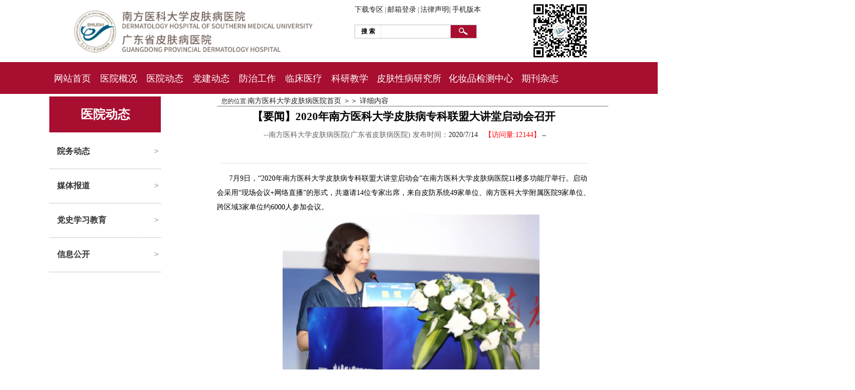

--- FILE ---
content_type: text/html; charset=utf-8
request_url: http://www.gdskin.com/ShowNews.aspx?ID=5490
body_size: 30848
content:

<!DOCTYPE html PUBLIC "-//W3C//DTD XHTML 1.0 Transitional//EN" "http://www.w3.org/TR/xhtml1/DTD/xhtml1-transitional.dtd">

<html xmlns="http://www.w3.org/1999/xhtml" >
<head id="Head1">
 <!-- Mimic Internet Explorer 7 -->
  <meta http-equiv="X-UA-Compatible" content="IE=EmulateIE7;text/html;" /><meta http-equiv="Content-Type" content="text/html;charset=UTF-8" /><meta name="keywords" content="南方医科大学皮肤病医院,广东省皮肤病医院,广东省皮肤性病防治中心,中国麻风防治研究中心,皮肤病医院,皮肤性病防治中心,广东皮肤医院,皮肤健康,美容科，皮肤科" /><meta name="description" content="南方医科大学皮肤病医院（广东省皮肤病医院，广东省皮肤性病防治中心，中国麻风防治研究中心），始建于1964 年，前身是广东省平洲医院，历经数次机构变革，现已发展成为集医疗、科研、教学、预防为一体的大学直属附属专科医院，同时承担全省性病、麻风病防治业务指导单位职责。" /><title>
	【要闻】2020年南方医科大学皮肤病专科联盟大讲堂启动会召开__广东省皮肤病医院官方网站
</title><link href="简单新闻样式.css" type="text/css" rel="stylesheet" /><link href="css/master.css" rel="stylesheet" type="text/css" /><link href="css/about.css" rel="stylesheet" type="text/css" />
    <!--下面是幻灯部分的代码-->

<link href="/Css/webHuandeng.css" type="text/css" rel="stylesheet" /><link rel="shortcut icon" href="/favicon.ico" />
<!--IE6 兼容PNG背景透明代码-->
    <script language="JavaScript" type="text/javascript" >
    function correctPNG() // correctly handle PNG transparency in Win IE 5.5 & 6.
    {
        var arVersion = navigator.appVersion.split("MSIE");
        var version = parseFloat(arVersion[1]);
        if ((version >= 5.5) && (document.body.filters)) {
            for (var j = 0; j < document.images.length; j++) {
                var img = document.images[j];
                var imgName = img.src.toUpperCase();
                if (imgName.substring(imgName.length - 3, imgName.length) == "PNG") {
                    var imgID = (img.id) ? "id='" + img.id + "' " : "";
                    var imgClass = (img.className) ? "class='" + img.className + "' " : "";
                    var imgTitle = (img.title) ? "title='" + img.title + "' " : "title='" + img.alt + "' ";
                    var imgStyle = "display:inline-block;" + img.style.cssText;
                    if (img.align == "left") imgStyle = "float:left;" + imgStyle
                    if (img.align == "right") imgStyle = "float:right;" + imgStyle
                    if (img.parentElement.href) imgStyle = "cursor:hand;" + imgStyle
                    var strNewHTML = "<span " + imgID + imgClass + imgTitle
             + " style=\"" + "width:" + img.width + "px; height:" + img.height + "px;" + imgStyle + ";"
             + "filter:progid:DXImageTransform.Microsoft.AlphaImageLoader"
             + "(src=\'" + img.src + "\', sizingMethod='scale');\"></span>";
                    img.outerHTML = strNewHTML;
                    j = j - 1;
                }
            }
        }
    }
    window.attachEvent("onload", correctPNG);
    //IE6 兼容 结束
</script>
     
    <script language="JavaScript" type="text/javascript" >
        // 滑动效果代码：注意需要和前台页面配合，定义好相关的div名称，才能实现滑动效果，否则会无效的。
        // 另外，本Js仅支持3个小窗口的滑动，多的话，需要改写。
        function moover(tlt1, tlt2, tlt3, div1, div2, div3) {

            document.getElementById(div1).style.display = 'block';
            document.getElementById(div2).style.display = 'none';
            document.getElementById(div3).style.display = 'none';

            document.getElementById(tlt1).className = 'khd1';
            document.getElementById(tlt2).className = 'khd2';
            document.getElementById(tlt3).className = 'khd2';
        }

        // 4个小窗口的滑动效果代码
        function mymover(num1, num2, num3, num4, aid, divid) {
            show = divid + num1;
            hide1 = divid + num2;
            hide2 = divid + num3;
            hide3 = divid + num4;

            document.getElementById(show).style.display = 'block';
            document.getElementById(hide1).style.display = 'none';
            document.getElementById(hide2).style.display = 'none';
            document.getElementById(hide3).style.display = 'none';
//            show = aid + num1;
//            hide1 = aid + num2;
//            hide2 = aid + num3;
//            hide3 = aid + num4;
           // document.getElementById(show).style.background = 'url(../images/hsmp.png)  no-repeat';
           // document.getElementById(hide1).style.background = '';
           // document.getElementById(hide2).style.background = '';
//           // document.getElementById(hide3).style.background = '';
//            document.getElementById(show).style.background = '#004480';
//            document.getElementById(hide1).style.background = '#FFFFFF';
//            document.getElementById(hide2).style.background = '#FFFFFF';
//            document.getElementById(hide3).style.background = '#FFFFFF';

//            document.getElementById(show).style.color = '#FFFFFF';
//            document.getElementById(hide1).style.color = '#004080';
//            document.getElementById(hide2).style.color = '#004080';
//            document.getElementById(hide3).style.color = '#004080';
        }


        // N个小窗口的滑动效果代码
        function mymoverN(numMax, numNow, divid) {
            var n = 1;
            var divBlock = divid + 1;
            //document.getElementById(divBlock).style.background = '#FFFFFF';
            for (n = 1; n <= numMax; n++)
            {
                divBlock = divid + n;
                if (n==numNow)
                    document.getElementById(divBlock).style.display = 'block';
                else 
                    document.getElementById(divBlock).style.display = 'none';
            }
        }




    </script>

    
    </head>
<body  style="background-position:center top; ">
    <form method="post" action="./ShowNews.aspx?ID=5490" id="form1">
<div class="aspNetHidden">
<input type="hidden" name="__EVENTTARGET" id="__EVENTTARGET" value="" />
<input type="hidden" name="__EVENTARGUMENT" id="__EVENTARGUMENT" value="" />
<input type="hidden" name="__VIEWSTATE" id="__VIEWSTATE" value="xmZp8U7Bz1+sKBcfFdEI2Ts4vRuW4/AezJL7XECf0J4gLMHAr39OBIQ8YVBdQtBFvbQ20ofP/dDQFrECmH3sttg3vVbOGFsVr0T+5q1qGAbZ/WTyUMi0Jzrz9o7J05FF/H16xmvk74IIUF1mSqv9j0D4Dy+kXcYBNgn/+Bmpp4TqSQb0XKOLEhZTeoT6LdyV8qaiFuTaSrv4Dg8RDQ18T4wnic/ZcW74zaA66FOBCzM/mphAwIJm+QEITVxxYSMU224vYENrBhqf1BzvVT6YUVyZlqHiXpQMCjKdvNj1DJ3ucbbHxff96rzlQ1Y/enUEr7jNaSkcHKAHi8uDkXQxqza2km/32Mc8WrIjZVtiDFkOwWWw0exuDB387OOUa8li5m6JlqM0J9mqlZld/AKmvpbig7X4Ht+HKJX3/lWwjPCtjf77Hzt461rL9RdTBprd2MdPLaKKai+AcDuQy7VdBxbklxoAjyG5iU0SwIPwP/DBeil2CEgiHg3Oju87FfNEfu7yKq7SiFxcR0C1cPq+dGkRa/FdpbVWe3wYAZAwmkWi5y7wqAIHNF8WfFY49XWe7a7nK60XqcGUl0pKITbJ6xoSl2v6REqSL7Iye/JJJF++X95cSv85U23/n8YTD32a8kJQJENjOM+5IBUH85GulKhdRzEJSiLf83YlDdDxE+bMiyfF+IPxXZK8LPrOuqCF2Ow5rOC9GaL0KfhFMxQlJm0utJVQ/xvZFWAvbZVYBiP9B9+WflKxpBUVZeRq0DrLCxvirube/xmiACHqzBC+Q6BT24DnSnRuYx+ZlzkmRA73R1vSJbWi/bP0iU0dOywsGTqXlydExXs/T2dREd7O2YYWSVJnYCuoYtx+Oz6Xox5Bpm0AUAvL7hP+tgzqg2K3aipkWtIizySCxsTgdaRF92t7i06sJDBLFkzwB5j+MTuuIViHxztT4eJx9zwlzA2lwh93my/G1pnte6xjE6NR42mB+bjk7+6rVScL7qT3amipWp9lUPGYVV1lwAM3zBWwMY/Zit9n8lo63Ak5dUk0CYTjy6t2bCJ7aMAk4Hbu6tR9WouiqoF46S/bDiNz2ur1Cr1Q4n/v0TnOVaiODGdPuGi1uFQlcp/HOywSG0wxCpmHx1lk0cClJJPjZE5hlQPwsjlmn17Ohxvl9NsnhgOfuJC1X6uV7pVp5fCnAvogoMjZYYQMXxyohZOOAKTnDuaeRVUzMka2L4YeBXFC5AQg3dfm1XnOkN4szcTfkoR5INrCIIXmmrbcIinwXvFbEGpL9Bc2OwxlTNMSjrx84/t9GuHFROaQTSCDI9efLyru01Tp7WdtK6afAGuxC/M/T9IAgFKe7v8TihXtwt4DtsscwHr0X2zczOzdfBoJwKrcfi/nJ8Zdj+abnTy7oMlPGiiSwYBBMgkbhlxvoAnvbNs75nREAheRS8K4sIFkFEkyBNpl5ogccsm6txogmSjdqIzB27vYp36tDEu/smBjY+ESS5kpkevm5eH0+r8fjGQAkdVNcyXbhzqORTq06Dlk7VdMNcJi1ea8qR0BXsMaze4UvPohOcWvCXiqG/1MgSQPVsprC3g8oRfSZCzKEB1X00cr+dgOnP+g62CsLHdRX4urZQpg7VFqBWdIZocjaHa7/FeMJt965l2Pj2Nz2kPKCjz2qPqgw27gVgubx4JIL9ZJRQgVo9maXcv/gd1MDGtafQGFNM5OZD3g7pXpk5bKirn4CvaxoPOyXeycb5rC9OVAxlNyq90oG92fLirHPu1FnfUXdJicz1IY1DKn75RxgrkqwZaq8OfWE/2woVzoGITtQ2Dikcs1jE/cyNniwsuY/KRKy+jRSJ26fMaSiOXcZS+wTOVo6/XfiaHFvWxrCmqe/RytFgXYjQHRI3yLi8q+c+dAbI2uOMIKn29U9n53SXJhYVvrDN5mjnt81RmUobTGvMDIA5TobxAqvM4NgOfIOI+Lp31Dq0x5M5XZBD0tK8ql+zHTlNDqb3QrhqBEyMpOr4LDC9ElGQpPO8kX68SjG9r/o7KDn2y1c3LqjiWYhklsxC3rSB3Ji9wsL4R16n/DKgIuO6FCmUpuFpbOKTbLKZV7DniTuRJb3sNDit9ofkOpET5JhqN2F/Fe6rnDelEj9hGc4MJHXYKwx5o0O7gEf9450sR+m0+PnmTj4NUInog6GHwBn2N6iOCJ92lc9p6FNklyPvczH31rZgoFn6idO0nkJbtvUTd2MTkD948dh3Yx0OgPGnNMVGJ2BOskLdrxGiBu45cHu45467xfoS7wHoh1DIi/knIaU2SXJYlR349yiJzdzPS/zrxR+8m/o9lkc/7yRyBftYmD1rpXZn6Da73SEMOEiky1VYrZVUf/gijfDPiBHd4vtg7WwPYy3engnLo5o9LXxVryX/5bUoVyl5gQ+CUqJg6whLyPfGH9WdIheZmFHFSVL8pK/aY9G0e7iPKCyCUOc+iU5QjsmEq+QqpvzAGG3W/LFs9yjI3mHNSpLTRFnwfH9RHoilkKId5wj+eF5BkJ8rLvVz5Hd3BE+Jw/Ih6ADx3ndexnEmapYecMxWy2EKpPzGfjLppdXBZBdAVNE2pl04rt7Z/syawvWGplp4vjjXWI9meq92HQM9AtGNgFt4WdPIGD0/ISBO4n5dixFMxdDWNWWMC9sp1VNUf8WvZL6z9SZipU5uKhpbluQmYQE1OauVKJtfVq8gUzIfwhdG8CayQTM6lbNVuDJKe90ha5emLvMiCw+2WzgsCdZXtFdB+wmffBbjUOH/S75XcRujZbMal17w9HP8ItJbrKJdR3YOn8n573/TVOmui3U0uEmJNM6HUZ9LtRpmNlZ9nd8eVoT0oNY2EWnmMGtAOpPjh27XwrCpKNJULhHLn8MwvI5tE0mGohx9+NAcGYeqX09dXZ9U2T+rhL6mMZmyju4zdOscgfXitr5KwQ3TulqBfCX/LUZ+ziXwfhuQMO6DnpkRzuuz8u/[base64]/9lOO2WEvVM+cxBsH/[base64]/qdZ2tPpmqcO1OSgJlWgEAaQ9VQYX2eL0QATbeChHv9lyDHOzrUdJ/bYrTiEa0TZpWxcioFyaFdQkQc7Rt5DJKGaEgI2Jfzbb0WxQ3sG7s4ODPEEP9+utjrQ3VV1cgefJf1Cm7saefbPZFmK8hWp6hBN7EWOtvyyjO4dkw2TG1qXrB4lUWuw0DjhYYqrYZ9SFDaOJCcFe00xnBdtGcDGf+8/m32nsR42FBMftWgMtTpCndf46SxtoPYOJNN4v+Cq/8nuv9RhAJwAtbm/yiEAFfRJ01ST0UtLzz3j1+6CmLan4M4qzP3x3cQq6bbW6x7Nas5GaK188AkiKagr7pRRKujOdy7GaEHYMLUVvTQyIkV7qZtrODh4IlK+IzLPiQ18MjbeCYJJOjGLOhG660/CKpYMJYENn/5M5Lk74PgP1wwqM5GzH5FVD94+KoR3lwFk4IVlvrAHTBfrG7Lg9TwAOodkjz+p2hv1bjR5HzmdcNARMCG7nRmT8dzad9rpaRNRNbokDnJyF3X7hsSvUqwPMACaNIYaQWKS7liQf/Qtntj+rbfcSGEuBnfhZG0vQfaP5ZOV56CCTYi0g+kwt0xOhmzJpn20veA9HR/07oc9UQ+rwaaGBdDaur5hkH6I6n6UJsrto5CzXOnALmd+bIcAngj+G6jLkvkWv1TstPyWgDsBMUv1UDRmO/wHh0Xj41bnrgQ29vGhtUytHaL0vMa8UmskXk38n2HEKpk5B4pL/DQEVFxM5ByGTSd998hT9EQqSiByKQQe4Euyno+G05YCmHmMT7tmxRO6zZH2CYW3kQ2xEUTK4jTvJrxZhMACUaV+ONJk95BmihhlzV9FM/IAt4t5/PxncUtzyZyVr20Q7hDRreMYHAEOnoC34xW9Sa3t2hQBAUrT9JdvTKAgVFj6Yy7BBFT+/[base64]/P0PyDmBeXzm8PiXsbJbT1uR6SPcPNEL+qzDBODERUBFFUtmjf+7RzEmXHJOrHxRbLAo0mYFcz1wtSYhBIBdtLgP+HG06VbgwCl2H4FhPNtZ5HDVWMsZ3nDJb3li4H0fmoPF+YfubCfgnJWk/u08ts+Y4/Jh+H43Piz3dT8ZCrQM+qLH4TOaW9X8W2mFIjcqflJf9aL4KHRGnQMZWCtMySiD1WakT2pV42yCBYl7mMeL8Z8BbBaMFJRFPtE1tL7rqTUkH74YdOuZ0v/eCHbMbMxla9jiQPPCgs2yx7++EpK8B/LCEr5bEdB2/WTQdr3RSW6l2XRqA0xjaQU+g59VFP6COwvXsYAE5YIvCk2+X2AhHtBiagGxST7AhWuhwtJ4nl3jchsEqAv/8FPN6W3KbpJRiAUKYDwHBwNouJme4DgThaASdZnYJpGQ/Mfn9AI0vuHmbTnZww/F3lBLEX7DggJzCose2HpdBJcaze8iULMPdCeHsGqq0Mih5JueOPbKEpjNE+Sf7213p9Xxy9CXQ46Zl3gwtbWG5rOPy7i+S/ri712Ji1KtXRY0RT5Uo7kFxAkBaukJ+Va/UdjKPE+XhByEgv/svkl6yvUD3Gr7Un3oZEpW37vfDmjtnuXt+r3vZiHyefTd4d8Wu0y16L9PR2RqY4Yc4hpdtSXdaLzwixTGWvbkPWKF01jY0+XoAFSWdxo3jUuLK5JYU9lj1liLKQCLSlqUg0qhfjgFcP49T9fd9KCtRZGGjtxn4tLejANEUQW1Oq/LMZejxCwpiAt/glTPOZSanagd8p3Vuhvi16ymqPATPNI61H+twnit4UuF7C2RUXC+yS5bnMNn7zWA82yKNhHj6deV2X/acIzWhKMvekzNGK/s6zUTSeGIdiKieioKMU6Vj3EEesfKstbQtFqfA4AWlZjQcIInNAbf3M0lYlrA5TejCpHNAoIj7rtdknk/O9r1lT0sDMuuZzxE3xKLAwy+OArlk1KzI/J+p5abeNHfi1bgwPgMsKAaM79KB1R1c89OIxfS7xBet3JvYZjbVDkn3q2igNhig1+hT4mHTm3gMBGhQ0wDj+sLG0vPGHHMLe5VmXdoBmKMVUNwRnLVhf66rFyFHqEeVnSOq91CverO/[base64]/wD+jyhZo34vwOQrt6qlx/xW8aNYTF+t7IgzsQND1fJIRRkLDFfvZZfulasdiltnBsRd6MBloR+dkvhvawnhb8X8AFwWZE/iSMrO0wkm4wr8UkytrnuU2eHeTj4tuVaerkXKGcqm9PxDJdL98sMGeq3z9Lp0Re0FTJL4HA+aY72XBoT2wYXWJVtWhAPM8kYfNQXhMpHfzfYQZPdUaioYqcS+awFUsLsR2OtOHaGBkWu+DGoAVlLK0EBtm/WS3w7/o67//vbPqkkJ+PiphpHyrSLKMNKQTZpwChG84OMl+vvrrkXjrUUjD6LPKqjpW6BDwbH1xo3J6J7c9isWVaLecS62tJoUp9QDQJziowr2FzW71TZhpNrqPPb/ZxtodySGqvUziYkH51l8SVKDRF9emMumXjWo/8i4BwBTruj1tvCMgWYR6mcpFVP3rLaWpnNsGjOaOG8ubVN3n/4Kw922sxOB76ikI4o/qbxNlw+nzD2w4AlLEhLT4pzi7AZiowndCW9EmHoIFAPWdLZiOQTCxRmVxDBKBGL0Dkp5crBRDBsyDMWNpx2G7BcIoCb6/fFHLC5X25pLUnJn8wynuzpRyZzXRfhRJhEKwLQ77h2Rox3KYIunQYJ1usGyDPy67fMa6gYm0XVJdjwIaIOUYKUo0L7e8ORZMmAL/+E1FrTL/tcd8vw4pQ0UL/S3TxW0k4nF+Z5iCf+KHRpyPUd2aFdZ1jyxQ3uUuonW4W74a9OZznuhtNs6ziLrY/BR2PdKcWcp20VwWmB3+rrI6mrPqkvnU4QnPpTu1klGkbORz0Osu/L+/TBeBwfQk4KHqAr1uAUbygHORHEXx6A8awZkBTnqm+zKxtcBU+PJlXEp7X5OYFnQOlRefPRXDIZNYAkzloe1RGxEgJplUwOHf5eJZ1/HqOyb7DeHZ+FSRM0DF8X/Uno6yvuP9S4Yf3oufsK5I8/rw1MV/[base64]/SIjLm2bod5pc8s/fHFUaoDCJ3oKNOfgD1BqvC6CzoVfujusdDqvN9MixqEe1yeeyZAWFzv1IrvhHaH11ElTbSFLL26BVm63c5Ss144v80RboJiqgLO/yYI3qVa4IqZOocwfeNi31LpfmHoURPKQ2iK4kYyUWl263iAXI0lmg/qoMXOhcODlMZOsuyjCpTV6ihMV1yXQ3LMPmDJN8D3i7dkwXfZZAmsfuVBnKueKLo8JtRH9VGNQ1Ryp2M9xMQmLdJH4+uJ4Kek6LTPmnCrJDUjBfwDePgs6ZfAhrUZWq1tfAHpexeTjQX5B0tuV+cV+6yrZ6pOBSgV1Um1XovPZuumgE/ndNNKGmAnnrSfRedsdUDINfkdjinxYvNJt+7kfFoLEDH30i92V1mMqDS2my+wnnQ9XaIzkOsSOFypDmB5cBCt4UF501r7Hy5FO7PG76hOfgPjVmEjaZLL4+yvCrJA5kOKYdTqbgIQV+z04IcYyc/nc5pr4lZNIWmbwsQ4YqpT6DFuy1pawpsTIVBUZwHTQU5dKGRnDDCdXt+jCZnjShgN468moQ3oSAEpPjNvtyp0hdo/A8C/Z0iA+6gFOuLccfsc3JEFAbx3gQluRJDh10HuFtUfRfwfrIQW1/9Y0SHidotBT6Qor5OPm0GxV88V7FWFc2bcF9OVHD0uLK26b5ZN5ET9k3TSwEdL+VuJQQgSoNTMto41egYaOgz4cd6ZWP8QNK9DkP6f8z8aRTL8223BzNBCZPzL40Z7b5LqE5KYbHzTTh03X0GhoGjDiv6UVD3/W/ZXTLbftK2NW2yidPzqQpuXLPZf7ztGCPz0nOUoXQTtddGsbC9wTU/[base64]/izOgEiZ5knmllIjrsVB3bdydA6EZgXwX9wYpHoLEzzvmdK6pTRQEFIu2VkiDo3de0DAH4YB5ZkqzLkhpu9c9gNcZQL+EbBsyQj3/xd3cWFj9tyY49fTXmhU1cd3TB00SO1WtodQr7JXmkkQt63xANItUv0z28B8uc7EK3MEdWsbWOJO8n4ZpMZpEuwTv0Ng/x2Qmb5sNpbuXjUBswNqCAM7G1FCAdGJspHyc7Zw11cVYOKfWQPxcoMyV3k/OF3BNyFzpOtdLvF+q6+bx65Qz/3e8/QxdRON342msFLCd1ctIDxZk9AqbWdmt1jEpJr0iARiZ2xYCDJVHbcjTREStcMUEZLtBz8lLkns/dCQo2FGveuJcfHXXLqPkgeRDyn+FIm3gPSL/CZCJHX0tDFodlUn64MS3QXvaVxaMw84yOI/dZz0Ce7JxSrUm92629XzYvhQ/i9poASjji3qyv3rvD0dXK4sGQLWRe0fnY0hxpQg9oKvhzUAXRNyqBh8J3abL3NZUC+7zolt0qZT4gTqoZRSIHfRmL9sza4aVb/5KwP7HDghbU62SVHuz8KZHRHI1Urdbx80Z/KN9lvbqE/qDCQb38sQk2SEBdDVb1mRra2s2zepdYlw1kT4WUB6LLvurlJlbFkMjN02n8ARdyrd77ygqODxNtoxLdiGQxFyeYEF1HreZwjqWdbE3QfElQYtrM6jOXCMHdaacwegvFKqlNYmda/vySZcTtZ3Rv+04+C8D26Ymw/EATiE+ceauHTwQQWnSLyTapM7N3hRAluLULEzRYkqMQr44z9BVPAL+/jFdsLjL8oFYAa1S7aGSvxCsY4Q6neRx0lXbA+x+C6T1aJVEH8QoJsBMqIL0c1LwBjyMSrSw7L+X5JYlfn1pzptpvdREs2JPzYvRvWsjniyDtRNR6bAYBCWuv46tsrLmNhbRYSMQaYsTEVSbrMa1L4nXQPFmH7UcOPG/pVwT1imr8plWICw5aC7/jtc4fu9SfnuSliTtxPk1XSBQ1Td6OpBpxc9Q0ZrAHbDGpRRp364hwkuj0DJ+jR73ov7b/rlGet6xlbv1Jz7IomvoXF740tpin1ewJ9OEXWmDdKzw5Mj5/SFRsdw7CKFLyuOCaR+xptKRYkThQGzAPQYyYrW9W/jZCMDPRTy5r3MW+vtfkI6Wj42YkK4lRIb5JN7MhINcnvkpst7nVYw51ER9wB92J9b/8DMTg9Mj/3SrditW+d1hO0QdltQdKBLteEWbAamJd0uc0nYlmBGNgQDhHkqGjukOpkoHYglsrEJYzeXtYlLoVN89Y/WW5r2qQbvZ+RIwWThkzZsNNg/v4/vqEe5RsP3hB8T3V3NMgzV2cml+CP0dZfOlmb5o6gt0AJF4jzhUtc8kglHHmQ/lDhYOSkzmBejDdcnxuGNV/fImH2mXQFHDiLO+IjASWdEfN5bJ3X6agqWvNJX6pNa8+Q7DfxDK3dLW3/zIzRJ0l9VeXb+3HY0wTd2leACyaQYDF5tD54xLvSuzYt3x/rblyMMg5W9t3uJbRWR2LT/IlLeb46zYDu6nkBvem4lKqUqYp7uePb9ptyeuRjouW5cIz+cdPXZaUM4ZzrdBsoo3SmNipnBcwl0j2Rot3uYSe54gTc/DYMQe+DavQW5DS9FB2Y+iWTp57Egcvz1eHPOhWspvmA+rTUHsynVuErSrG9f0qvOpSWLg5OXN8RiUGIeUXusnww/cqWfCZd0G3hOUsknkNRNPtCe4P+J9KsnPHK+glHQjA62N+OFs6z5+2Bzivh4HQpYv/NupaEJ8/UlnQDMLKqWpEg4xsPzEhf1IEheB0HNB9LUmiXHr2D7McaqQtTOVN4I6Tqi+sSap+yUF0OWbVwMSo9MK/Ll/ZP8IB7eh5VWx6LBdL/+673FHsW2eRnhq2PRW6jxkyZch4Esd7gth8heRydyigW5IXl+dY9EngVwUHpgnZgx1NKOLmfw6myMbG0EMhkjhjRvcXzV+ghGveR+R+Yda6dTcE9aNRsMmBK0+S5LIlBZ/[base64]/BHHU4US3vLCHjlxNTdvozJpYWauqFrzznfPnj5z+IHb7b1D8cy9BrAWcXVuIGQpIFozDpgYzBf27lkgJTk7+yIYHej14xWE+0mnMDh4A1iJ0oFZSx1Sb8rzY0HmSVA3NwR3Ga3HK64labEjxc3K7qCDyfNx+LShNXXLa/hZ3XaQmQF6aG5w7gcChojnmERSAAEza10IZvst2Hu64XXnhMkMptZViUOijTVblXYvL+DUt6+0zu44ErlMpKCpMRKB6gdbvrhYYiYU9lBWEIcUMvr+NL/Arn9tZMPDGYS2xJiwWcEELbfbfi5qbf3Ld5BFiC3z8g8szZDTZ4h1XTFlUsk5lvCS0jlxsfblO01C8TiYsim02ekWcwy53G7w0tSIL0UlJhMM1ZSGtlpsHEWOn/5PF9smzXhDFsna8EmIe6z7R4P/i8+oo0OJD9kSvviJtD/0sQHCVrIM+M5tWVJ2uQhcwG/pEPsR2/DRaHPd/wOeHdO1FZiS1v3RtgKkaOJeuCO5yNfCs7lh36oSRPCwI+j8iQW4kfSd4HDB9THsRXMfnNg+U7sfa8/wvhT0wyS6+hBbdlOkOrSvziloxsnfwU4ZFXcbv9NIFuvCPsfdxVkekYR/++BZ2lAgB5tZMwS89UZC3UNc98cjBsX95MDeaSgFFCB63BaPN1ofPc9g1NKjuu/aPIbFizrXacVCZ6CqdZJ6MqoXu3ahPmwwgjU1WXMS6+vTNUt8FqmHNs2FHiMdiJ4JB7e73PBTFQvx4TnPMiq4RMr+mX//MJrfn8aRwverheIy6VvVcrKd+qO1L6WpzgpEsqSKE2Si2d+Xf+m/GvyIEyoh64namo4O+6yzvoqqV0ukfGJKpjd0B1sIns+bkuYgseCXhvyr+gwX8Qg6QZT/p6Lqd1ah1TqSx2UNgVbkE7zGBNsIYrUukoF7lekbz7c2z7xjcTTSx5REflt1gOh71b0xkfJeYcstw/6a7CHKSM4CFbqi+5zmg50r3hhKijUlkgozuBZyKrzK7Gke4llvfK8GLjkR7h8MaFCkV/u9iYW3Dz2QChocHiY49t6Zt2PivKmX8cegSUkt7Igde7QHQ/bl4Y1b9uKUAGQt5WNtOCmzY0159jqAWds2mWkStvCtuBzCTExKqeSkeDS1nxMjRvTXv/Sk3O/1bV2KpoMPRw6gELdyWEQguTyDpJ4yiLd8v0HGa4knsBkyf2Jb91ByM7tJXK5QljlMp77xUh1Ny4am2cPuw4VRottlUgzxQxTyMzo1xSentf6UPXWz4JlYcpFDiv0P3xIyBTh2+w8BvVVUv+jxrVbkE5ZKfZTg1W6xHil9SSFiavNSeHGpaLycG58Q8KnQBIDY/gDWkdzni1Em8NhQSIQM6U8ErQPm6YC1/UoHkUssYkESuCUMmpC6G2X84vuhVwn61rh1j06mUovmrt/IEwu23VU7r62D237yA2ZZYmahDXScml2MUMgYwO5iLP2YEv83iDbEb2wvlv2FuHbynDTGbeF+pl35i5A0s8WrQEGYva7FI857cnIolobjmn6/p2ehQ/TFRU/QFdTMB9U2nJePtePeaiuDbRaBUICkI/HBjsjLE2BVDj6jE4TJUgCRG5LugJczaDUoJHjEThpLKDJ0MxL+XTJiRf525EjPMjwV8HELksvDaECd6HE4fTMBhag5mFthwHnTQVDtJNcstfevcJbEME6a0EG8sUn/uNZB++BQALA5h27EdTR12Jese9fumr072b9G375kfdB3aIL60SwaeZzmL/cw+7nFdBYVybeqdCviO2O+ixKyGCsAdvMiNDFtARawie0hmpBcvMGBnaLTO2BFjxsQ6NKdecvAiIV1i1mC4GHl2Ied37JuRhBIn0nU5H1TxFN/mo3ovv23FLSPfddBcIs7MQYOO+A/keSpbkzhsVAfAZDzoDkVQNz8pm6WR5tyZHqwcvFXFf15h7xYwS42z6N7DRYSDevni0x6ckeBnmTdY+JuQlVxryoiaAhP14Lj1/8+tWW9wATWSe1Eu5SI3oj4yBxthcgdrLGOX3k1kcp85meWZCzDjDlJnl/t+opjxody4Ypq9wDMknG4ceDe0hIbNsUPyzqVzbs4WnGSd2OIMtq4SVfWfgGKpypba6nOexegeD5fNrfmyxp0e4P4Y7zaS9LhslKGyKSxQhxZxiD34g80aSlGwQP/SWzb3ZANM7IBscdg2qsPqdMr2k82nT1vgUl0a/4kbNep+/CGoAip9IV94E8CbRC0fHm+JGCxuMeKAHdDPAei+JqyqN4jluqP8UYWBE4rQElUQ7HNQAe7nNvh/1XXxN4wmvWnOTkShbDgnA6HdhZCxxWdnUkX7e9viVmj/kLtp24mHsoKL6Ga5e4aHpjTg9gZIodpexg0zhEpoFHvhU27irogh7b/qvskV4w8PrVQRPTkmMoes3Tma0e27TqdyJCuC+ICHY9ScqAGB0Dgm/[base64]/nMnAN5YiuloWjdXxTucqNHxZbG8JX33BZP7R98Weu5qiDcCDDKokAslaDeKxNieerRjHAGeOrmfvtmDLwG9qtPXTNHA2qr5NXwYkovNSfyR9JUctNtg1atPHNz0hVHtRroP6kzaAuilVrtvNheHCO8G2cxVEMMdcsDiLBe/aImU2PGMfP9YnvJqoZpczJwvO+3jq6DfIec0EO/44e6n82CrVNjjO9276DvD0LixoIz4C5zlNY8qpFkXOvnnlEE/WmEZsmBZI+uruhdg0n2NM41LGnpCgH6SU0yonoBh1f+zeTy3Gu1YbP4ecB7OBPAmhiOuu05Wb/8M4Fvbjs+5iYRRS//whfoFAytZDHliF2sWdNorjow618BX+/xF3RMxMjqXPI/[base64]/TCcUPE+9qUXOM+dsLKd5kcFywdEn1ez4P6KxI1L0Tgkam3/JMk0ynmqIoIzavx40rLJeUmIxYEx9wqsnojKAnr0P5hd5JN4jmxKVQCxI0kGBgJDlrfczW9AMtc763RcHccsx8V9Psc094I8SIPh5558QLek5IsTLYFzQBawSixq8eIbjzMBfnHjTO62GKExNoUaolJkHX+0EKtwXCNHt4MhpsZgiVgPFp6HaEGYFOVMfFGRuoS/PRcRoI9LSWW0LaSt6XpxlWB3hkjsgx+1Dhyd/[base64]/6wI0ew5PMAoQv54RmtB/2se9s2hO62H2EhccatuFbD0CHk7y+l7OK1EGXbO061NRC2jGd8uasHOPKqtep8Y+imy90C/KacDYkf9z+o8WH31MKIjk00xcJDFMS6p8r7oYx7Xb0cGIH0Eey4s8WZXSH4WI1sHe7cwn8Qb3FHrOnmz2JHH7LDo6Scdi3DbB9KRjz9AMZ5o26/aEv2s07ytZuSDDCVLVlqVHY6nh+BVtZP+eujGjeYCTmdL3ZNVVUbs7v5mqffe2bTe7sTOQvp1YFQDE4tsqyGUO/Wujhl55B9mXyJS6XSPJz/NHeGU1XQjyq/Ol9cd7w8F7/gEd5V74+Gmr1XG+EpuEXDe61y1TIYbImVS2AZxDjCc2W3ZVnHzPVwu+d4kOyqRhhVY5mNlimtg3jqi2QyoHTHz5XW4PucfnYN3Nrjxr6e9yPgK/gEb+a+2Eoik946bCSSV0h4jqyoJwSFsw3/QOH4aDfiQ1K6X8H601tz3UoTjMf09nXjHDEU5q1Ljj5STRc7dCH83rnSaEnwPKM/8+xJgvSItPx6EjOXPVmsi/uwltaPRQ3o6qdNrAEjrYnbIqUlPVrWG0PzQwgomFsPDIxmIxOQ7/TceQsr0rIpiYJ5VigFBLPnOVbICDiCHkWvER605vR9/Ov3z3aFnd4J9RUtwxlkHnAMAh6DMgy5hphGG9o5cLEUDsYvMWavR7pCbegpjCaJqnMG0kqnjJU2Wwo2HsZjXtSWKQJRZlxT5xIzivGjpZMmTI017rOjgMQhNjxYbdtZyMPyUDbMyHxb7RjXUojpqqLmFp/ha28fr2zKyZYAMpZ2SA/BXO1Ok2AuzOkqbfeh62hb6IJh2KIPnB96UnhWSzoO6ON2Co78gNl6ETzpHyFRf2A+TdJcpxKhhKE8k6QkJbkQqB/u7OHoPEQ2Hm+ZXkCKy2RgTSmD2fVjkW1AnKtkdKqUSRLs0Y2bTIhZjXG8MBDqTkGpFTq/Cw/UhdBKX7kLvghKFnAIL/nfVXZWdAw23DXdYmQKu+L5Pm06PKSgjP3elW+Z8kshWV0kNMZklwe6Tq6Aty4UtjQjp3F27r++vSZHv7DKtXi4irdK8K9uRX4y9KJ+R+ZfjOL4X1VNQTc8eprefHCbKGGy7Y/cZY8L+pchXOGvz9vGkK42Yi9OXBcSFkQIbTxxmgxvcsyHODJXTXbbaHNu0cbcH8IlPgqVcQhK8cSsQqde+zaNBZY6ifoszubZmZtNJ3EslnPADAu6y+J2Xog=" />
</div>

<script type="text/javascript">
//<![CDATA[
var theForm = document.forms['form1'];
if (!theForm) {
    theForm = document.form1;
}
function __doPostBack(eventTarget, eventArgument) {
    if (!theForm.onsubmit || (theForm.onsubmit() != false)) {
        theForm.__EVENTTARGET.value = eventTarget;
        theForm.__EVENTARGUMENT.value = eventArgument;
        theForm.submit();
    }
}
//]]>
</script>


<script src="/WebResource.axd?d=e6V-j7dsuO-FHw5TQCqVPJF4v3dsioTrzaj3Lnd9J6HnAyAgzNpICvRIrc3p9d8SfQmU0qsLKdKWXVmg95RQ-qQJdZKa_kjTaYEXZ8DY2Ak1&amp;t=638259654740000000" type="text/javascript"></script>

<div class="aspNetHidden">

	<input type="hidden" name="__VIEWSTATEGENERATOR" id="__VIEWSTATEGENERATOR" value="C02E5F0B" />
	<input type="hidden" name="__VIEWSTATEENCRYPTED" id="__VIEWSTATEENCRYPTED" value="" />
	<input type="hidden" name="__PREVIOUSPAGE" id="__PREVIOUSPAGE" value="ZwZUb68PPCqay-APD5je54XursFdbFX8DJOk-6PXmNI1hPtVufQLYCSJ6ctThIa5xS3_p2OWUSnr4f6FzE6gXo7JlunLkaMhkaB5OLTECCI1" />
	<input type="hidden" name="__EVENTVALIDATION" id="__EVENTVALIDATION" value="khI91r+mQBhEGWcDQXlJX69ayB2brmhL9DhrtGMycGPxi08AIKbu9jUnq+7qugyLZRU8bqSWYglyGVrkkWCY4ysBiPlCo1pf/aGsv+XpG6z1bMc0ljwp2JTWSegNnkCTCjVTXxUcoy9AM9RYEqu0wCHI0AkiRjLnCNfHgtQv/PuSDltk+An9f38QFwuDiJcWjEL2KQuD7hiFyYiY4MKicA==" />
</div>
    <div id="FullScreen" style=" width:100%;  margin:0px auto;">

        <div id="HeadTop" class="HeadTop">
        <div id="head" class="head">

  <div id="logo"  
                style=" padding-top : 1px; float:left; height:120px; ">
      <input type="image" name="ctl00$ImageButton2" id="ImageButton2" src="images/%E5%8C%BB%E9%99%A2%E6%A0%87%E5%87%86logo120%20%E5%A4%A7.png" alt="广东皮肤病医院Logo" onclick="javascript:WebForm_DoPostBackWithOptions(new WebForm_PostBackOptions(&quot;ctl00$ImageButton2&quot;, &quot;&quot;, false, &quot;&quot;, &quot;Default.aspx&quot;, false, false))" style="height:120px;" />
    </div>
 <div style=" float:right; width:110px; margin:0px auto;">
      <input type="image" name="ctl00$ImageButton1" id="ImageButton1" src="images/weixinmas.jpg" alt="广东皮肤病医院weixin" onclick="javascript:WebForm_DoPostBackWithOptions(new WebForm_PostBackOptions(&quot;ctl00$ImageButton1&quot;, &quot;&quot;, false, &quot;&quot;, &quot;Default.aspx&quot;, false, false))" style="height:120px;width:120px;" />   
  </div>
 <div style=" float:right; width:340px;">
  <div id="home">  
      <a id="HyperLink1" href="ShowClass.aspx?ID=1901">下载专区</a>
       |       <a id="HyperLink3" href="http://tel.exmail.qq.com/login">邮箱登录</a>
 |       <a id="HyperLink4" href="ShowNews.aspx?ID=4629">法律声明|</a>
  <a id="HyperLink5" href="wap/default.aspx">手机版本</a>

  </div>
   <div id="head_search" style="margin-top: 20px;">
      



<div>
    <table  cellpadding="0" cellspacing="0"  style="color: #333333;height:23px;border: 1px solid #C0C0C0; "  >
        <tr>
            <td style="width:50px;color:#000;text-align: center;border-right: 1px solid #E8E7E7; font-weight:bold"  >搜 索</td>
            <td  style="width:135px;"   >
               <input name="ctl00$SearchInput1$tSearch" type="text" id="SearchInput1_tSearch" style="height:21px;width:135px;border: 0px;" /> </td>
            <td  style="width:50px;"   >
                <input type="image" name="ctl00$SearchInput1$ImageButton1" id="SearchInput1_ImageButton1" src="images/searchIco.png" />
            </td>
        </tr> 
    </table>
 
                 
    
    
</div>
</div>
  </div>
          <div style=" clear:both; height:0px; border:0px;"></div>
</div>

     
            <div id="TopMenu">
                    <!--   顶部菜单区域  -->
   <div>
  	  <div id="nav">
		<ul id="navMenu">
            <li><a href="/" rel='dropmenu120'>网站首页</a></li>
            <li><a href="/ShowNews.ASPX?ID=2063" rel='dropmenu1'>医院概况</a></li>
            <li><a href="/ShowClass.aspx?ID=201" rel='dropmenu2'>医院动态</a></li>
            <li><a href="/Show20.aspx?MainID=2010" rel='dropmenu33'>党建动态</a></li>
            <li><a href="/ShowXFC.aspx?MainID=600" rel='dropmenu6'>防治工作</a></li>
            <li><a href="/ShowKeshi.aspx?ID=401" rel='dropmenu3'>临床医疗</a></li>

            <li><a href="/ShowKydt.aspx?MainID=810" rel='dropmenu10'>科研教学</a></li>
            <li><a href="/ShowLab.aspx?MainID=170"  rel='dropmenu17' style="width:140px;" >皮肤性病研究所</a>
            </li>
            <li>
                <a href="/ShowCosmetics.aspx?MainID=870"  rel='dropmenu8' style="width:140px;">化妆品检测中心</a>
            </li>
            <li><a href="http://pfxbzlx.gdvdc.com/CN/home" rel='dropmenu4aa' target="_blank" >期刊杂志</a></li>
            <li><a href="/ShowClass.ASPX?ID=161" rel='dropmenu9'>就诊指南</a></li>
            <li><a href="/ShowClass.ASPX?ID=1103" rel='dropmenu120'>人才招聘 </a></li>
            <li><a href="https://gdskin.51eliao.com" rel='dropmenu121' target="_blank">招标采购</a></li>
        
		</ul>
	</div>
   </div>
       <!--顶部菜单部分结束. -->
         <script type='text/javascript' src='/images/dropdown.js'></script>

	<ul id="dropmenu1" class="dropMenu">
	               
<link href="../StyleSheet.css"  type="text/css" rel="stylesheet" />

            
<span id="栏目列表6_DataList1"><span>
<li class="OALinks"><a href='/ShowNews.ASPX?ID=2063&?id=101'>◆ 医院简介</a></li>
 
    </span><span>
<li class="OALinks"><a href='/ShowNews.ASPX?ID=3819&?id=103'>◆ 组织架构</a></li>
 
    </span></span>

<table cellspacing="0" id="栏目列表6_FormView1" style="border-collapse:collapse;">
	<tr>
		<td colspan="2">&nbsp;
    </td>
	</tr>
</table>



	</ul>
	<ul id="dropmenu2" class="dropMenu">
	               
<link href="../StyleSheet.css"  type="text/css" rel="stylesheet" />

            
<span id="栏目列表2_DataList1"><span>
<li class="OALinks"><a href='/ShowClass.aspx?id=201'>◆ 院务动态</a></li>
 
    </span><span>
<li class="OALinks"><a href='/ShowLinks.aspx?id=207'>◆ 媒体报道</a></li>
 
    </span><span>
<li class="OALinks"><a href='/ShowLink.aspx?MainID=2010&?id=210'>◆ 党史学习教育</a></li>
 
    </span><span>
<li class="OALinks"><a href='/ShowClass.aspx?id=214'>◆ 信息公开</a></li>
 
    </span></span>

<table cellspacing="0" id="栏目列表2_FormView1" style="border-collapse:collapse;">
	<tr>
		<td colspan="2">&nbsp;
    </td>
	</tr>
</table>



	</ul>
	<ul id="dropmenu33" class="dropMenu">
	               
<link href="../StyleSheet.css"  type="text/css" rel="stylesheet" />

            
<span id="栏目列表7_DataList1"><span>
<li class="OALinks"><a href='/ShowClass.aspx?id=2011'>◆ 重要讲话</a></li>
 
    </span><span>
<li class="OALinks"><a href='/ShowClass.aspx?id=2012'>◆ 党的二十大</a></li>
 
    </span><span>
<li class="OALinks"><a href='/ShowLinks.aspx?id=2016'>◆ 规章制度</a></li>
 
    </span><span>
<li class="OALinks"><a href='/ShowClass.aspx?id=2013'>◆ 党建动态</a></li>
 
    </span><span>
<li class="OALinks"><a href='/ShowLinks.aspx?id=2015'>◆ 廉政建设</a></li>
 
    </span><span>
<li class="OALinks"><a href='/ShowLinks.aspx?id=2014'>◆ 风采展示</a></li>
 
    </span></span>

<table cellspacing="0" id="栏目列表7_FormView1" style="border-collapse:collapse;">
	<tr>
		<td colspan="2">&nbsp;
    </td>
	</tr>
</table>



	</ul>
	<ul id="dropmenu3" class="dropMenu">
	               
<link href="../StyleSheet.css"  type="text/css" rel="stylesheet" />

            
<span id="栏目列表4_DataList1"><span>
<li class="OALinks"><a href='/ShowKeshi.aspx?id=401'>◆ 皮肤内科</a></li>
 
    </span><span>
<li class="OALinks"><a href='/ShowKeshi.aspx?id=403'>◆ 皮肤外科</a></li>
 
    </span><span>
<li class="OALinks"><a href='/ShowKeshi.aspx?id=405'>◆ 中西医结合皮肤科</a></li>
 
    </span><span>
<li class="OALinks"><a href='/ShowKeshi.aspx?id=416'>◆ 儿童皮肤科</a></li>
 
    </span><span>
<li class="OALinks"><a href='/ShowKeshi.aspx?id=402'>◆ 感染性皮肤病与性病科</a></li>
 
    </span><span>
<li class="OALinks"><a href='/ShowKeshi.aspx?id=408'>◆ 激光美肤中心</a></li>
 
    </span><span>
<li class="OALinks"><a href='	/ShowKeshi.aspx?id=409'>◆ 整形美容外科</a></li>
 
    </span><span>
<li class="OALinks"><a href='/ShowKeshi.aspx?id=502'>◆ 物理治疗科</a></li>
 
    </span><span>
<li class="OALinks"><a href='/ShowKeshi.aspx?id=413'>◆ 珠江新城医学美容中心</a></li>
 
    </span><br /><span>
<li class="OALinks"><a href='/ShowKeshi.aspx?id=503'>◆ 番禺皮肤医学中心（医学美容中心）</a></li>
 
    </span><span>
<li class="OALinks"><a href='/ShowKeshi.aspx?id=411'>◆ 银屑病诊疗中心</a></li>
 
    </span><span>
<li class="OALinks"><a href='/ShowKeshi.aspx?id=504'>◆ 药剂科/制剂中心</a></li>
 
    </span><span>
<li class="OALinks"><a href='/ShowKeshi.aspx?id=501'>◆ 检验科</a></li>
 
    </span><br /></span>

<table cellspacing="0" id="栏目列表4_FormView1" style="border-collapse:collapse;">
	<tr>
		<td colspan="2">&nbsp;
    </td>
	</tr>
</table>



	</ul>
	<ul id="dropmenu4" class="dropMenu">
        		 
<link href="../StyleSheet.css"  type="text/css" rel="stylesheet" />

            


<table cellspacing="0" id="栏目列表1_FormView1" style="border-collapse:collapse;">
	<tr>
		<td>
        --暂无数据--
    </td>
	</tr>
</table>



	</ul>
	<ul id="dropmenu5" class="dropMenu">
        		 
<link href="../StyleSheet.css"  type="text/css" rel="stylesheet" />

            
<span id="栏目列表3_DataList1"><span>
<li class="OALinks"><a href='/Showclass.aspx?id=901'>◆ 首席专家</a></li>
 
    </span><span>
<li class="OALinks"><a href='/Showclass.aspx?id=902'>◆ 知名专家</a></li>
 
    </span><span>
<li class="OALinks"><a href='/Showclass.aspx?id=906'>◆ 皮肤内科</a></li>
 
    </span><span>
<li class="OALinks"><a href='/Showclass.aspx?id=910'>◆ 外阴皮肤病/性病科</a></li>
 
    </span><span>
<li class="OALinks"><a href='/Showclass.aspx?id=913'>◆ 整形美容外科</a></li>
 
    </span><span>
<li class="OALinks"><a href='/Showclass.aspx?id=915'>◆ 中医皮肤科</a></li>
 
    </span><span>
<li class="OALinks"><a href='/Showclass.aspx?id=917'>◆ 激光美肤中心</a></li>
 
    </span><span>
<li class="OALinks"><a href='/Showclass.aspx?id=921'>◆ 皮肤外科</a></li>
 
    </span><span>
<li class="OALinks"><a href='/ShowClass.aspx	?id=924'>◆ 珠江新城医学美容中心</a></li>
 
    </span><br /><span>
<li class="OALinks"><a href='/ShowClass.aspx?id=922'>◆ 儿童皮肤科</a></li>
 
    </span><br /></span>

<table cellspacing="0" id="栏目列表3_FormView1" style="border-collapse:collapse;">
	<tr>
		<td colspan="2">&nbsp;
    </td>
	</tr>
</table>



	</ul>
	<ul id="dropmenu6" class="dropMenu">
        		 
<link href="../StyleSheet.css"  type="text/css" rel="stylesheet" />

            
<span id="栏目列表12_DataList1"><span>
<li class="OALinks"><a href='/ShowXFC.aspx?MainID=600&?id=601'>◆ 性病防治</a></li>
 
    </span><span>
<li class="OALinks"><a href='/ShowClassPic.aspx?id=602'>◆ 麻风病防治</a></li>
 
    </span><span>
<li class="OALinks"><a href='/ShowClass.aspx?id=603'>◆ 广东皮防通讯</a></li>
 
    </span><span>
<li class="OALinks"><a href='/ShowClassPic.aspx?id=608'>◆ 性病诊疗质控中心</a></li>
 
    </span><span>
<li class="OALinks"><a href='/ShowLib.aspx?MainID=600&?id=609'>◆ 性病实验室质控中心</a></li>
 
    </span></span>

<table cellspacing="0" id="栏目列表12_FormView1" style="border-collapse:collapse;">
	<tr>
		<td colspan="2">&nbsp;
    </td>
	</tr>
</table>



	</ul>
	<ul id="dropmenu17" class="dropMenu">
        		 
<link href="../StyleSheet.css"  type="text/css" rel="stylesheet" />

            
<span id="栏目列表17_DataList1"><span>
<li class="OALinks"><a href='/ShowKeshi.aspx?id=179'>◆ 基本概况</a></li>
 
    </span><span>
<li class="OALinks"><a href='/ShowClass.aspx?id=178'>◆ 科研团队</a></li>
 
    </span><span>
<li class="OALinks"><a href='/ShowClass.aspx?id=175'>◆ 科研成果</a></li>
 
    </span><span>
<li class="OALinks"><a href='/ShowClass.aspx?id=177'>◆ 研究队伍</a></li>
 
    </span><span>
<li class="OALinks"><a href='/ShowKeshi.aspx?id=176'>◆ 科研平台</a></li>
 
    </span><span>
<li class="OALinks"><a href='/ShowClass.aspx?id=174'>◆ 通知公告</a></li>
 
    </span><span>
<li class="OALinks"><a href='/ShowClass.aspx?id=173'>◆ 工作动态</a></li>
 
    </span></span>

<table cellspacing="0" id="栏目列表17_FormView1" style="border-collapse:collapse;">
	<tr>
		<td colspan="2">&nbsp;
    </td>
	</tr>
</table>



	</ul>
	<ul id="dropmenu8" class="dropMenu">
        		 
<link href="../StyleSheet.css"  type="text/css" rel="stylesheet" />

            
<span id="栏目列表8_DataList1"><span>
<li class="OALinks"><a href='/ShowCosNews.aspx?id=871'>◆ 中心介绍</a></li>
 
    </span><span>
<li class="OALinks"><a href='/ShowCosmetics.aspx?MainID=870&?id=872'>◆ 工作动态</a></li>
 
    </span><span>
<li class="OALinks"><a href='/ShowClass.aspx?id=873'>◆ 政策法规</a></li>
 
    </span><span>
<li class="OALinks"><a href='/ShowClass.aspx?id=874'>◆ 科普知识</a></li>
 
    </span><span>
<li class="OALinks"><a href='/ShowClass.aspx?id=875'>◆ 对外合作</a></li>
 
    </span><span>
<li class="OALinks"><a href='/ShowCosExpert.aspx?id=876'>◆ 专家介绍</a></li>
 
    </span></span>

<table cellspacing="0" id="栏目列表8_FormView1" style="border-collapse:collapse;">
	<tr>
		<td colspan="2">&nbsp;
    </td>
	</tr>
</table>



	</ul>
	<ul id="dropmenu9" class="dropMenu">
        		 
<link href="../StyleSheet.css"  type="text/css" rel="stylesheet" />

            
<span id="栏目列表9_DataList1"><span>
<li class="OALinks"><a href='/ShowClass.aspx?ID=901&?id=160'>◆ 专家介绍</a></li>
 
    </span><span>
<li class="OALinks"><a href='/ShowNews.ASPX?ID=5500&t?id=161'>◆ 手机预约挂号</a></li>
 
    </span><span>
<li class="OALinks"><a href='http://www.guahao.gov.cn/deplist.xhtml?HIS_CD=1052&?id=162'>◆ 健康通挂号</a></li>
 
    </span><span>
<li class="OALinks"><a href='/ShowNews.aspx?id=3992&t?id=163'>◆ 交通指南</a></li>
 
    </span><span>
<li class="OALinks"><a href='/ShowNews.ASPX?ID=3821&?id=165'>◆ 联系我们</a></li>
 
    </span><span>
<li class="OALinks"><a href='/ShowClass.aspx?id=167'>◆ 医保政策</a></li>
 
    </span></span>

<table cellspacing="0" id="栏目列表9_FormView1" style="border-collapse:collapse;">
	<tr>
		<td colspan="2">&nbsp;
    </td>
	</tr>
</table>



	</ul>
	<ul id="dropmenu10" class="dropMenu">
	               
<link href="../StyleSheet.css"  type="text/css" rel="stylesheet" />

            
<span id="栏目列表10_DataList1"><span>
<li class="OALinks"><a href='/ShowKydt.aspx?MainID=810&?id=801'>◆ 科研动态</a></li>
 
    </span><span>
<li class="OALinks"><a href='/ShowPX.aspx?MainID=820&?id=802'>◆ 教育培训</a></li>
 
    </span><span>
<li class="OALinks"><a href='/ShowClass.aspx?id=803'>◆ 国际合作</a></li>
 
    </span><span>
<li class="OALinks"><a href='/ShowClass.aspx?id=805'>◆ 院图书馆</a></li>
 
    </span><span>
<li class="OALinks"><a href='/ShowClass.aspx?id=806'>◆ 下载专区</a></li>
 
    </span><span>
<li class="OALinks"><a href='/ShowLunli.aspx?MainID=850&?id=807'>◆ 医学伦理</a></li>
 
    </span><span>
<li class="OALinks"><a href='/ShowGCPS.aspx?MainID=830&?id=808'>◆ 药物临床试验机构</a></li>
 
    </span></span>

<table cellspacing="0" id="栏目列表10_FormView1" style="border-collapse:collapse;">
	<tr>
		<td colspan="2">&nbsp;
    </td>
	</tr>
</table>



	</ul>
    
	<ul id="dropmenu11" class="dropMenu">
	               
<link href="../StyleSheet.css"  type="text/css" rel="stylesheet" />

            


<table cellspacing="0" id="栏目列表5_FormView1" style="border-collapse:collapse;">
	<tr>
		<td>
        --暂无数据--
    </td>
	</tr>
</table>



	</ul>
	<ul id="dropmenu12" class="dropMenu">
	               
<link href="../StyleSheet.css"  type="text/css" rel="stylesheet" />

            


<table cellspacing="0" id="栏目列表11_FormView1" style="border-collapse:collapse;">
	<tr>
		<td>
        --暂无数据--
    </td>
	</tr>
</table>



	</ul>

<script type="text/javascript"> cssdropdown.startchrome("navMenu")</script>
</div>


         </div> 
 
   <div id="masterbody" class="masterbody">
    
    <div  style="width:85%; margin:0px auto;">
<!--主要内容 start-->
<div class="ClaerDiv"></div>
    <div style=" float:left; width:20%;">
    <div style="">
        
            
<table cellspacing="0" id="ContentPlaceHolder1_内容栏列表21_FormView1" style="width:100%;border-collapse:collapse;">
	<tr>
		<td colspan="2">
       <div style=" width:100%; background-color:#a80e30;">
             <span  class="styleLinksTxt" > 医院动态</span>
        </div>
    </td>
	</tr>
</table>
<div class="ClaerDiv"></div>
<table id="ContentPlaceHolder1_内容栏列表21_DataList1" cellspacing="0" style="width:100%;border-collapse:collapse;">
	<tr>
		<td>
 <div style=" width :100%;border-bottom:1px dotted #c0c0c0; line-height:35px;">
         <div class="keshidaohan">
        <span class="lanmu_fenlei"><a  href='/ShowClass.aspx?id=201'>院务动态</a></span>
             <span class="lanmu_fenleiR">></span>
        </div>
</div> 

    </td>
	</tr><tr>
		<td>
 <div style=" width :100%;border-bottom:1px dotted #c0c0c0; line-height:35px;">
         <div class="keshidaohan">
        <span class="lanmu_fenlei"><a  href='/ShowLinks.aspx?id=207'>媒体报道</a></span>
             <span class="lanmu_fenleiR">></span>
        </div>
</div> 

    </td>
	</tr><tr>
		<td>
 <div style=" width :100%;border-bottom:1px dotted #c0c0c0; line-height:35px;">
         <div class="keshidaohan">
        <span class="lanmu_fenlei"><a  href='/ShowLink.aspx?MainID=2010&?id=210'>党史学习教育</a></span>
             <span class="lanmu_fenleiR">></span>
        </div>
</div> 

    </td>
	</tr><tr>
		<td>
 <div style=" width :100%;border-bottom:1px dotted #c0c0c0; line-height:35px;">
         <div class="keshidaohan">
        <span class="lanmu_fenlei"><a  href='/ShowClass.aspx?id=214'>信息公开</a></span>
             <span class="lanmu_fenleiR">></span>
        </div>
</div> 

    </td>
	</tr>
</table>

<div class="ClaerDiv"></div>




</div>

<div class="ClaerDiv"></div>


</div> 

<div style=" float:right; width:70%;">
                   

    <div style=" font-size:12px; color:#303030;" >
        &nbsp;&nbsp; 您的位置:<span id="ContentPlaceHolder1_SiteMapPath1"><a href="#ContentPlaceHolder1_SiteMapPath1_SkipLink"><img alt="跳过导航链接" src="/WebResource.axd?d=i1jrqrQ5Kgeceqa-4r2Prip3erkO_WPURaIAym9bE6uJ1sr6AKQU-zo6EcPaa66hH789hLxp5yc2rXy2QGScC-lyZXSK9tlKQ3zYUcDzpi41&amp;t=638259654740000000" width="0" height="0" style="border-width:0px;" /></a><span><a title="南方医科大学皮肤病医院 首页" href="/default.aspx">南方医科大学皮肤病医院首页</a></span><span> ＞＞ </span><span>详细内容</span><a id="ContentPlaceHolder1_SiteMapPath1_SkipLink"></a></span>
    
        </div>
        <span id="ContentPlaceHolder1_Label1" class="labelcolorB8" style="display:inline-block;width:100%;"> &nbsp;</span>
        <div align="left" style=" ">   
             

<link href="简单新闻样式.css" type="text/css" rel="stylesheet" />
<link href="../css/about.css" type="text/css" rel="stylesheet" />
                               

<div style="margin-bottom:10px;">
      <table cellspacing="0" id="ContentPlaceHolder1_简单新闻显示1_FormView1" style="height:217px;width:98%;border-collapse:collapse;">
	<tr>
		<td colspan="2">
                    <table  align="center"  width="98%" cellpadding="0" cellspacing="0" border="0" >
                        <tr>
                            <td style="text-align: center; height: 40px;">
                                <span id="ContentPlaceHolder1_简单新闻显示1_FormView1_标题Label" class="labelTitle">【要闻】2020年南方医科大学皮肤病专科联盟大讲堂启动会召开</span>&nbsp;
                            </td>
                        </tr>
                        <tr>
                            <td style="text-align: center; height: 30px;">
                             <span style="color:#606060;">   --南方医科大学皮肤病医院(广东省皮肤病医院) 发布时间：<span id="ContentPlaceHolder1_简单新闻显示1_FormView1_Label2">2020/7/14</span></span>
                                <a id="ContentPlaceHolder1_简单新闻显示1_FormView1_HyperLink1" href="/ShowSpeical.aspx?spid=0"></a>
                                <span id="ContentPlaceHolder1_简单新闻显示1_FormView1_LabelNameKey" style="color: #FF9900"></span>
                                &nbsp;&nbsp;<span id="ContentPlaceHolder1_简单新闻显示1_FormView1_LabelNameKey1" style="color: #FF0000"> 【访问量:12144】</span>
                                --</td>
                        </tr>
                        <tr>
                            <td style="text-align: center; height: 40px; ">
                            <div  style=" width:90%; padding:0px auto;">

                            </div>
                          
                          </td>
                        </tr>
                        <tr>
                            <td style="text-align: center">
                                <span id="ContentPlaceHolder1_简单新闻显示1_FormView1_Label1" class="labelcolor" style="display:inline-block;width:98%;"> &nbsp;</span></td>
                       </tr>
                        <tr>

                            <td>
                                <br />
                <div style="text-indent:2em; text-wrap:inherit; " class="labelContent ">
                                <span id="ContentPlaceHolder1_简单新闻显示1_FormView1_内容Label"><div>7月9日，“2020年南方医科大学皮肤病专科联盟大讲堂启动会”在南方医科大学皮肤病医院11楼多功能厅举行。启动会采用“现场会议+网络直播”的形式，共邀请14位专家出席，来自皮防系统49家单位、南方医科大学附属医院9家单位、跨区域3家单位约6000人参加会议。</div><div style="text-align: center;"><span style="font-size: 9pt;"><img src="../system_dntb/../uploadimg/微信图片_20200714084029.jpg" align="" width="500" height="" alt=""></p><p></span></div><div style="text-align: center;"><span style="font-size: 9pt;">大会主席、南方医科大学皮肤病医院党委书记、院长杨斌代表联盟致欢迎辞</span></div><div><p></p><p></p></div><div>杨斌介绍，“南方医科大学皮肤病专科联盟”自成立以来，发展迅速，我们非常重视医联体的发展，积极探索“互联网+医疗健康”专科联盟发展的新模式。此次举行的专科联盟大讲堂，包括每周线上授课、对点帮扶、现场讲堂、多病种义诊、病例讨论会、患者教育会等活动。希望通过大讲堂系列活动推动优质资源下沉，提高医疗服务质量和可及性，提升基层联盟单位医疗服务质量均等化、同质化、一体化水平，增强联盟单位获得感，更好地服务于皮肤病患者。</div><div style="text-align: center;"><span style="font-size: 9pt;"><img src="../system_dntb/../uploadimg/微信图片_20200714084033.jpg" align="" width="500" height="" alt=""></p><p></span></div><div style="text-align: center;"><span style="font-size: 9pt;">联盟主任委员、南方医科大学南方医院皮肤科主任曾抗教授代表联盟致辞</span></div><div><p></p><p></p></div><div>曾抗教授表示，在疫情防控常态化形势下，联盟仍能克服困难，开展线上+线下交流活动，大讲堂学术活动安排周到、内容丰富，十分不易。并对各方面给予的大力支持表示衷心感谢，预祝大讲堂活动取得圆满成功！</div><div><p></p><p></p></div><div><p></p><p></p></div><div style="text-align: center;"><img src="../system_dntb/../uploadimg/微信图片_20200714084037.jpg" align="" width="500" height="" alt=""></p><p></div><div style="text-align: center;">广州市皮肤病防治所党委书记朱慧兰教授代表联盟纵向单位发言</div><div><p></p><p></p></div><div><p></p><p></p></div><div style="text-align: center;"><img src="../system_dntb/../uploadimg/微信图片_20200714084042.jpg" align="" width="500" height="" alt=""></p><p></div><div style="text-align: center;">南方医科大学南海医院黄永华教授代表联盟横向单位线上发言</div><div><p></p><p></p></div><div><p></p><p></p></div><div style="text-align: center;"><img src="../system_dntb/../uploadimg/微信图片_20200714084045.jpg" align="" width="500" height="" alt=""></p><p></div><div style="text-align: center;">喀什地区第一人民医院皮肤科郑刚主任代表联盟跨区域单位发言</div><div><p></p><p></p></div><div>随后，会议开展专题讲座及学术讨论环节，共邀请5位专家授课以及4位专家进行讨论。学术内容面对基层，指导性强，内容实用、普惠。</div><div><p></p><p></p></div><div><p></p><p></p></div><div style="text-align: center;"><img src="../system_dntb/../uploadimg/微信图片_20200714084054.png" align="" width="500" height="" alt=""></p><p></div><div style="text-align: center;">会议讨论环节</div><div><p></p><p></p></div><div><p></p><p></p></div><div style="text-align: center;"><img src="../system_dntb/../uploadimg/微信图片_20200714084058.png" align="" width="500" height="" alt=""></p><p></div><div style="text-align: center;">学术讲座主持人</div><div><p></p><p></p></div><div><p></p><p></p></div><div style="text-align: center;"><img src="../system_dntb/../uploadimg/微信图片_20200714084101.jpg" align="" width="500" height="" alt=""></p><p></div><div style="text-align: center;">南方医科大学皮肤病医院副院长陈永锋教授总结发言</div><div><p></p><p></p></div><div><p></p><p></p></div><div>陈永锋教授总结发言，此次会议是疫情稳定以来线上+线下互动的第一次大型会议，会议内容丰富多彩，线上+线下反响热烈，祝贺启动会圆满成功，希望专科联盟大讲堂系列活动顺利开展，实现优质医疗人才资源共享，促进皮肤病专科服务工作层级化和同质化，不断提升区域皮肤病诊疗能力。<span style="white-space:pre">	</span></div></span>
                </div>

                            </td>
                        </tr>
                    </table>
                </td>
	</tr>
</table>

</div>



 
        </div>
  </div>
<div class="ClaerDiv"></div>
</div> 

   
</div>



                <!--底部版权等开始. -->
       <div id="BottomFooter" style="width:100%; margin:0px auto; text-align:left ; ">

 <div style="width:100%; margin:0px auto; background-color:#cacaca;">

 <div style="width:100%; height:36px; margin:0 auto;">
        <span  style="width:90px; float:left ; margin-left:10px;"> 
        <a href="YQLJ.aspx" style=" font-size:12px; font-weight:bolder; vertical-align: middle;height:36px; line-height:36px;" > 友情链接</a></span>
       <span style="width:180px; height:36px;  line-height:36px; float:right ; text-align:center;"></span>
  </div>
    <div style="width:90%; height:48px; margin:0 auto;">
         <table id="友情链接1_DataList1" class="yqlj" cellspacing="0" cellpadding="4" style="color:#333333;height:20px;width:1600px;border-collapse:collapse;">
	<tr>
		<td class="yqlj">
        <a id="友情链接1_DataList1_HyperLink1_0" href="http://www.gdwst.gov.cn/">广东省卫健委</a>
    </td><td class="yqlj">
        <a id="友情链接1_DataList1_HyperLink1_1" href="http://www.fimmu.com/">南方医科大学</a>
    </td><td class="yqlj">
        <a id="友情链接1_DataList1_HyperLink1_2" href="http://portal.smu.edu.cn/bkzs">南方医科大学本科招生信息网</a>
    </td><td class="yqlj">
        <a id="友情链接1_DataList1_HyperLink1_3" href="http://portal.smu.edu.cn/yzw/">南方医科大学研究生招生信息网</a>
    </td><td class="yqlj">
        <a id="友情链接1_DataList1_HyperLink1_4" href="http://sight.gdskin.com/">南方医科大学全球健康研究院</a>
    </td><td></td><td></td><td></td><td></td><td></td>
	</tr>
</table>


 
    </div>
         <div style=" margin:0px auto;  width:100%; " >
          <hr style="width:99%; margin:0px auto;height:1px;border:none;border-top:1px solid #a0a0a0; " />
              <div class="footf">
                    <p ><span>网站地图| </span><span>联系我们| </span><span>友情链接| </span><span>帮助信息| </span><span>版权与免责声明| </span><span>地址：广东省越秀区麓景路2号| </span><span>邮编：510091| </span><span>咨询电话：020-87257353（8:00-12:00、14:00-17:00)</span></p>
               </div> 
          </div> 
</div> 
<!--   底部版权声明区域Start  -->
  <div class="bottomdiv" >
     <div style=" margin:0px auto;  padding-top:5px; width:96%;" >
         <div style="float:left;width:50px;">
             <script type="text/javascript">document.write(unescape("%3Cspan id='_ideConac' %3E%3C/span%3E%3Cscript  src='https://dcs.conac.cn/js/nis/44/00/00/b40470ac51d28012227a66f34dbc4ae6/124400004558587321-20018693.js' type='text/javascript'%3E%3C/script%3E"));</script>

                
         </div>
        <div style="float:left ;width:45%; text-align:center; font-size:12px; line-height:40px; " >
     <span style=" color:White ; ">        
         备案编号：<a href="https://beian.miit.gov.cn/" style="color:red ;">粤ICP备10222097号 </a>

    </span>

         </div>
              <div style="float:right  ;width:23%; text-align:left ; font-size:12px; line-height:40px; color:white ; " >
                  
         
<span id="FMWebLog2_Label1" style="color:#CCFFCC;">您是第</span>&nbsp;
        <span id="FMWebLog2_LabelCount" style="color:#CCFFCC;font-weight:bold;">23156766</span>
        <span id="FMWebLog2_LabelCount2" style="color:#CCFFCC;"> 个访问者！</span>



                          
         </div>
              <div style="float:left  ;width:28%; text-align:left ; font-size:12px; line-height:40px; color:white ; " >
                    <a target="_blank" href="https://beian.miit.gov.cn/portal/registerSystemInfo?recordcode=44010402002966" style="display:inline-block;text-decoration:none;height:20px;line-height:40px;">
                       <img src="images/备案图标.png" style="float:left; width:25px; padding-top:5px;" alt="2023公安备案代码"/>
                       <span style="float:left;height:20px;line-height:40px; color:#939393;width:260px;">粤公网安备 44010402002966号</span></a>
		 	   
    </div>
         </div>
  </div>
 <!--   底部版权声明区域End  -->
     </div>
     </div> 
   </form>
</body>
</html>


--- FILE ---
content_type: text/css
request_url: http://www.gdskin.com/%E7%AE%80%E5%8D%95%E6%96%B0%E9%97%BB%E6%A0%B7%E5%BC%8F.css
body_size: 745
content:
a{text-decoration: none; color:#202020; font-size:14px;}
span{font-size:14px; color: #202020;}

a:hover{font-size:14px; color:red; font-weight:bolder ; }

/*a:hover { text-decoration: underline;}
*/

.labelLine
{
 border:0px;
 border-width:0px;
 border-bottom-color:White ;
 border-top-width:thin ;
 border-top-color:#d8a73f ;
 margin:0;	
 font-size:12px ;
 color:white ;
 text-align:center ;
 height: 4px;
 width:600px;
 border-spacing:0;
 border-style:solid ; 
}

/*简单新闻显示--标题*/
.labelTitle
{
 border:0px;
 border-width:0px;
 margin:0;	
 font-size:16pt ;
 font-weight:bolder ;
 color:black ;
 text-align:left ;
 height: 16pt;
 border-spacing:0;
 border-style:solid ;
 line-height: 130%;
 text-align:center ;
 font-family: 微软雅黑;
 }


.labelTitle2
{
 border:0px;
 border-width:0px;
 border-bottom-color:red ;
 border-bottom-width:1px ;
 margin:0;	
 font-size:18pt ;
 font-weight:bolder ;
 color:black ;
 text-align:center ;
 height: 20pt;
 width:600px;
 border-spacing:0;
 border-style:solid ;
 }

/*简单新闻显示－－正文内容样式*/
.labelContent span
{
 border:0px;
 font-size:14px ;
 color:#303030;
 text-align:left ;
 border-spacing:0;
 line-height:28px;
 margin:0px;
 }

.labelContent8
{
 border:0px;
 border-width:0px;
 margin:0;	
 font-size:10px ; 
 color:#202020 ;
 text-align:left ;
 border-spacing:0;
 line-height: 130%; 
 }



.labelContent2
{
 border:0px;
 border-width:0px;
 border-bottom-color:gray ;
 border-bottom-width:1px ;
 margin:0;	
 font-size:12pt ;
 font-weight:normal  ;
 color:black ;
 text-align:left  ;
 border-spacing:0;
 border-style:solid ;
 line-height: 150%;
 }



--- FILE ---
content_type: text/css
request_url: http://www.gdskin.com/css/master.css
body_size: 3520
content:
 
/* 模板样式 */
/*创建：2013-4-1, */
/*修改: 2014-10-31, */

/*上部filter: Alpha(Opacity=50);
*/
 
 *{padding:0;list-style-type:none;
    margin:0; *color:Black;color:Black;
    font-family:微软雅黑;
}

BODY{margin-top: 0px;
	margin-bottom: 0px;
	margin-left: 0px;
	margin-right: 0px;
	 *color:Black; *font-size:12px;font-size:12px; color:Black;font-family:微软雅黑;
	}

a{text-decoration: none; }

a:hover{text-decoration: none; }


span{
font-size:14px;
 }


p{
font-size:14px;
 } 

/*-------- 顶部Logo --------------*/
.HeadTop{ width:100%; margin:0px auto; text-align:left; background-color:#fff; }

.head{ width:1000px; margin:0px auto; text-align:left; }
 
#home
{ margin-top:10px; color:#333333;
    }
#home a
{
  font-size:14px;  
    }  

/*导航菜单*/
#TopMenu{ width:100%; height:62px; line-height:60px;background-color: #a70e2f;  }

#nav{width:85%; height:60px;line-height:60px; padding-top:2px;
     display:block;overflow:hidden;  margin:0 auto;}

#navMenu ul{  width:100%;float:left;height:60px;line-height:60px;}

#navMenu li{float:left;font-size:13px;}

#navMenu li a{font-size:18px;font-family:微软雅黑; color:White;  text-decoration:none;width:90px;text-align:center;display:block; }

#navMenu li a.last{width:90px;}

#navMenu li a.current{background-position:0 -10px;display:block;color:#a70e2f; background-color:#fff;}

#navMenu li a:hover{background-position:0 -2px; color:#a70e2f; background-color:#fff;}

/*-------- 横向菜单 --------------*/


.dropMenu{position:absolute ;top:0px;width:260px;filter:alpha(opacity=80);-moz-opacity:0.8;opacity: 0.8;
z-index:80;visibility:hidden;margin-top:-1px;border-top:0;background-color:#a70e2f;padding:4px; z-index:9999;}
 
.dropMenu li{float:left; height:32px;width:260px;}

.dropMenu li a{display:block;padding:4px 0 4px 8px; font-size:14px;color:#fff; text-decoration:none;filter:alpha(opacity=80);-moz-opacity:0.8;opacity: 0.8;}

.dropMenu a:hover{ background-color:#eeeeee;filter:alpha(opacity=80);-moz-opacity:0.8;opacity: 0.8;}

.dropMenu table{    display: none;}
.lanmu_title a{font-size:16px; color:#333333; line-height:47px; font-weight:600; }
.lanmu_title a:hover {color:#a70e2f;}
.zhiliaopintai{ font-size:small ; font-weight:600; line-height:20px; vertical-align:top; }
 
.lanmu_img1{background: url(../images/keshidaohan-1.png) no-repeat 1px;}
.lanmu_img2{background: url(../images/keshidaohan-2.png) no-repeat 1px;}
.lanmu_img3{background: url(../images/keshidaohan-3.png) no-repeat 1px;}
.lanmu_img4{background: url(../images/keshidaohan-4.png) no-repeat 1px;}
.lanmu_img5{background: url(../images/keshidaohan-5.png) no-repeat 1px;}
.lanmu_img6{background: url(../images/keshidaohan-6.png) no-repeat 1px;}
.lanmu_fenlei{ float:left; width:87%;margin:0px; color:#a70e2f; font-size:16px;padding-left: 15px;}
.lanmu_fenleiR{ float:right; width:6%;margin:0px; color:#606060; font-size:16px; height:64px; line-height:64px;}
.lanmu_fenlei a{font-size:16px; color:#333333; line-height:64px; font-weight:600; }
.lanmu_fenlei a:hover {color:#a70e2f;}
.keshidaohan{ float:none; border-bottom: 1px dotted #d0d0d0; height:65px; line-height:65px; }
 
.lanmu_fenleiD{ float:left; width:185px;margin:0px; color:#a70e2f; font-size:16px;text-align:left; overflow:hidden;}
.lanmu_fenleiLD{ float:left; width:32px;margin-top:2px; height:40px; line-height:40px;}
.lanmu_fenleiRD{ float:right; width:12px;margin:0px; color:#606060; font-size:16px; height:40px; line-height:40px;}
.lanmu_fenleiD a{font-size:16px; color:#333333; line-height:40px;text-align:left; }
.lanmu_fenleiD a:hover {color:#a70e2f;}



.lanmu_fenleiE {
    float: left;
    width: 95%;
    margin: 0px;
    color: #a70e2f;
    font-size: 16px;
    text-align: left;
    line-height: 40px;
    overflow: hidden;
}

.lanmu_fenleiE a {
    font-size: 16px;
    color: #333333;
    line-height: 40px;
    text-align: left;
}

    .lanmu_fenleiE a:hover {
        color: #a70e2f;
    }

.lanmu_img { width:30px;height:30px; border:0px; padding-top:2px; }
.keshidaohanD{ float:none; border-bottom: 1px dotted #d0d0d0; }
 
 
 
 
/* 左边的图片链接 */
 .linkJpg
{
    width:100%;
    height:57px;
    border:0px;
    }
 
/*中部*/
.masterbody
{  
clear:both;    
overflow:hidden;
padding-bottom:1PX;
padding-top:0PX;
/*background-color:#f7efe4;*/
}


/*下部*/

.linktext
{
 color:White ;
    }
    
.yqlj img
{ width:120PX;
  height:40PX;
  border:1PX solid #505050;    
    }
    
.yqlj a
{  color:#111213;
     text-decoration: none; 
     font-size:16px;
     line-height:20px;
    }

.bottomdiv  
{  
 height:90px; width:100%;  background-color:#303030;
 font-size:16px; text-align:center; line-height:40px;  cursor:pointer; color:#ffffff; 
}
      /* 搜索结果的显示样式          */
.GridViewTitle { color:#303030; }

    /*--政务新闻样式 */
    .NewsGovTitle
    {
         height:32px; background-color:#dfefff; vertical-align: middle; text-align: left; 
    }
    .NewsGovTitle a
    {
         font-size:16px;  font-weight:bolder; color:White ; line-height:36px;height:36px;
    }
    
    .NewsGovTitleSmall
    {
      line-height:35px;  float:left ;  vertical-align:middle; text-align:center;border-bottom:1px solid #002222;width: 100%;
   }
   
    .NewsGovTitleSmall a
    {
      line-height:34px; font-size:15px; color: #ffffff; text-align:center; background-color:#C59965;
      border: 1px solid #002222;  
   }

    .NewsGovTitleSmall a:hover
    {
          font-size:15px;  font-weight:bolder; color: #ffffff; background-color: #a70e2f;    border-bottom: 1px solid #000000; width: 100%;
   }


.NewsGovTitleSmal2 {
    line-height: 50px;
    float: left;
    vertical-align: middle;
    text-align: center;
    border-bottom:  0px solid #002222;
    width: 100%;
}

    .NewsGovTitleSmal2 a {
        line-height: 50px;
        font-size: 16px;
        color: #ffffff;
        text-align: center;
        background-color: #C59965;
       /* border: 1px solid #002222;*/ 
       margin: 8px 5px 8px 5px;
    }

        .NewsGovTitleSmal2 a:hover {
            font-size: 16px;
            font-weight: bolder;
            color: #ffffff;
            background-color: #a70e2f;
            border-bottom: 1px solid #000000;
            width: 100%;
        }


.NewsGovTitleSmal3 {
    line-height: 50px;
    float: left;
    vertical-align: middle;
    text-align: center;
    border-bottom: 0px solid #002222;
    width: 100%;
}

    .NewsGovTitleSmal3 a {
        line-height: 50px;
        font-size: 16px;
        color: #ffffff;
        text-align: center;
        background-color: #CC866C;
        margin: 8px 5px 8px 5px;
    }

        .NewsGovTitleSmal3 a:hover {
            font-size: 16px;
            font-weight: bolder;
            color: #ffffff;
            background-color: #a70e2f;
            border-bottom: 1px solid #000000;
            width: 100%;
        }

.NewsGovTitleSmal4 {
    line-height: 50px;
    float: left;
    vertical-align: middle;
    text-align: center;
    border-bottom: 0px solid #002222;
    width: 100%;
}

    .NewsGovTitleSmal4 a {
        line-height: 50px;
        font-size: 16px;
        color: #ffffff;
        text-align: center;
        background-color: #2E75B6;
        margin: 8px 5px 8px 5px;
    }

        .NewsGovTitleSmal4 a:hover {
            font-size: 16px;
            font-weight: bolder;
            color: #ffffff;
            background-color: #a70e2f;
            border-bottom: 1px solid #000000;
            width: 100%;
        }

    .NewsGovList a
    {
 font-size:12px ;
 font-weight:normal  ;
 color:black ;
 text-align:left ;
 line-height:20px;
    }

        .NewsGovList a:hover
    {
 font-size:12px ;
 font-weight: bold   ;
 color:White ;
 text-align:left ;
 line-height:20px;
    }
    
.DaoduZhaiYao
{
     line-height:25px;
    }
    
.ZhuangBing
{  height:40px; line-height:40px; font-size:14px; padding-left:10px; color:#666666;
    }
.ZhuangBing:hover
{  height:40px; line-height:40px; font-size:14px; padding-left:10px; color:#bb4444; font-weight:bolder; 
    }

   /*--治疗中心新闻样式 */
    .keshiMain1  
{  width:100%;margin:0px auto; text-align: center; overflow:hidden; }

.keshiMain2022 {
    width: 100%;
    margin: 0px auto;
    text-align: center;
    overflow: hidden;
}
    
    .keshiOne  
{  width:488px;height:180px;display:table; margin:3px auto; text-align:left;border:1px solid #dddddd; overflow:hidden;padding-left:2px; }

    .keshiOneLeft
{   float:left ; width:25px; background-color:#004080 ; height:180px; color:White ; font-size:20px; overflow:hidden;padding-left:2px; }

    .keshiOneRight
{  float:right ; width:450px; }

   /*--新闻大框架样式 */
    .NewsList 
{  _width:485px;width:488px;height:255px;display:table; margin:0px auto; text-align:left;border:1px solid #eeeeee; overflow:hidden; }

   /*--嵌入式新闻大框架样式 */
    .NewsListss 
{  _width:480px;width:488px;height:255px;display:table; margin:0px auto; text-align:left;border:1px solid #eeeeee; overflow:hidden; }
  

  
        .styleLinksTxt
        {
             font-size:24px; font-weight:bolder; color:White ; vertical-align: middle;height:70px;
             line-height:70px;text-align:center; display:block;
        }
        .styleLinksTxtA
        {
              font-size:16px;  color:black; 
        }
        .styleLinksTxtA:hover
        {
              font-size:16px;  color:White;   background-color:#a80e30;
        }

 
        .styleLinksTxtD
        {
             font-size:20px; font-weight:bolder; color:White ; vertical-align: middle;height:47px;
             line-height:48px;text-align:center;
        }
        .styleLinksTxtD:hover 
        {
             font-size:20px; font-weight:bolder;   vertical-align: middle;height:47px;
             line-height:48px;text-align:center;   display:block;
        }









  /* 幻灯尺寸样式 ,最多支持8个 */
.HuandengPic
  {background:url(/images/gdskin_050.jpg) no-repeat center center;
      }
      
.HuandengPic1
  {background:url(/images/gdskin_050.jpg) no-repeat center center;
      }            
.HuandengPic2
  {background:url(/images/gdskin_052.jpg) no-repeat center center;
      }
.HuandengPic3
  {background:url(/images/gdskin_053.jpg) no-repeat center center;
      }
.HuandengPic4
  {background:url(/images/gdskin_051.jpg) no-repeat center center;
      }            
.HuandengPic5
  {background:url(/images/gdskin_055.jpg) no-repeat center center;
      }
.HuandengPic6
  {background:url(/images/gdskin_056.jpg) no-repeat center center;
      }
.HuandengPic7
  {background:url(/images/gdskin_057.jpg) no-repeat center center;
      }            
.HuandengPic8
  {background:url(/images/gdskin_050.jpg) no-repeat center center;
      }
.zhiliaopintaiALL {
    display: block;
    height: 110px;
    width: 100%;
    line-height: 40px;padding:30px 0px 0px 0px;margin-top:10px;
    font-size: 16px;
    font-weight: bold;
    color: White;
    vertical-align: central;
    text-align: center;
}
.zhiliaopintaiALL2028 {
    display: block;
    height: 124px;width:248px;
    margin-top:30px;
}

.zhiliaopintaiALL2028:hover  {
    display: block;
    height: 130px;width:260px;
    margin-top:15px;
    border:2px solid  groove;
    border-color:black;
}

.zhiliaopintaiALL2026 {
    display: block;
    height: 110px;
    width: 100%;
    line-height: 40px;
    padding: 50px 0px 0px 0px;
    margin-top: 10px;
    font-size: 16px;
    font-weight: bold;
    color: White;
    vertical-align: central;
    text-align: center;
}

.zhiliaopintaiA1 {
    background-color: #be493e;
}

.zhiliaopintaiA2 {
    background-color: #d44637;
}
.zhiliaopintaiA3 {
    background-color: #ed754d;color: black;
}
.zhiliaopintaiA4 {
    background-color: #eed8c8;color:black;
}

.zhiliaopintaiA2:hover {
    background-color: #eed8c8;
    color: black;
}

.zhiliaopintaiA1:hover {
    background-color: #ed754d;
    color: black;
}

.zhiliaopintaiA4:hover {
    background-color: #d44637;
    color: white;
}
.zhiliaopintaiA3:hover {
        background-color: #be493e; color:white;
    }


--- FILE ---
content_type: text/css
request_url: http://www.gdskin.com/css/about.css
body_size: 2479
content:
 /* 页面样式 */
/*创建：2013-4-1,yjx*/
/*修改: 2013-4-1,yjx*/


/*栏目样式*/
.titlestyle 
{
height:30px; 
 width:100%;
 margin-bottom:3px;
 border-bottom:2px #3198da solid
 
}
.titletext 
{
 height:36PX;text-align:center; color:White; font-weight:bold;
}

.titleimg
{text-align:center; float:left; width:199PX; cursor:pointer;
    }
.titleimg div
{
    background:#3198da;
    color:White;
    font-size:11pt;
    
    }
/*更多*/
.moreRed a
{
color:#fc0808; font-size:12px; float:right ; margin-right:5px; vertical-align:middle;background-image: url('images/lanmuBJ2.gif');
 }

.more     
{
font-size:12px; vertical-align:middle; color: #444444 ;    
}
.more a
{
font-size:12px; vertical-align:middle; color:#004080;  border-right:1px solid red; 
 }
 
 .ClaerDiv  { clear:both ; height:5px; width:90%; line-height:5px;background-color:white ;}
 .ClaerDiv0 { clear:both ; height:0px; width:90%; line-height:0px;background-color:white ; }

 .BoderDiv     
{padding:0 auto 0 auto !important;
 padding:0 auto;
 border:1px solid #f0f099; 
 _padding:8px; 
 padding:5px;
}
 
 .NoBoder
 {
     padding:0px;
     border:0px;
     margin:0px;
     }
 
/*主页列表*/

.masterTitle
{
    color:#202020;
    font-size:12px; line-height:250%;
    }
.masterTitle a
{
    font-size:12px;
    color:#202020; 
    
 }
 
 .masterTitle tr td a:hover
{
    color: #a70e2f;
 }
 


 
.masterTitleH
{
    color:#202020;
    font-size:16px;
    }
.masterTitleH a
{
    font-size:16px;
    color:#202020;
    
 }
 
 .masterTitleH tr td a:hover
{
    font-size:16px;
    color: #a70e2f;
 }
 .masterTitleH td{height:30px;overflow: hidden;}



 .masterTitle2
{
    color:#999999;
    font-size:13px; 
    line-height: 20px;  
    *line-height: 20px; 
    }

 .masterTitle1
{
    color:#404040;
    font-size:13px;  
    }
.masterTitle1 a
{    
    font-size:16px;
    color:#333;
    font-weight:bolder;
 }
 
 /* 栏目名称格式：大字体
 .ClassTitleBig
{
    vertical-align:Middle; 
    line-height:27px;
	color: black ;
    font-size:14PX;
    }
.ClassTitleBig a
{
    font-size:28px;
    color:yellow;
    line-height:27px;
    font-weight:bolder;
    vertical-align:middle;
 }
.ClassTitleBig a:hover 
 { text-decoration: underline; color:Red;}
 
  */
 
  .ClassTitle
{
    vertical-align:top;
	color: blue ;
    font-size:14PX;
    line-height:120%;
    }
.ClassTitle a
{
    font-size:14px;
    line-height:120%;
    color:blue;
    font-weight:bolder;
    vertical-align:top;
 }
.ClassTitle a:hover 
 { text-decoration: underline; color: #a70e2f;}
 
 
 
  .ClassTitleBigS
{
    vertical-align:top;
	color:White;
    font-size:24PX;
    line-height:54px;
    }
.ClassTitleBigS a
{
    font-size:24px;
    line-height:54px;
    color:White;
    font-weight:900;
 }
.ClassTitleBigS a:hover 
 { text-decoration: underline; color:#a70e2f;}
 
  .ClassTitleBigE
{
    vertical-align:top;
    text-align:right;
	color:#303030;
    font-size:18PX;
    line-height:120%;
    }
.ClassTitleBigE a
{
    font-size:18px;
    line-height:120%;
    color:#202020;
    font-weight:bolder;
    vertical-align:top;
 }
.ClassTitleBigE a:hover 
 { text-decoration: underline; color:#a70e2f;}
 
 
 
/*详细列表 大*/
.masterTitleBig
{
    vertical-align:top;
	color:#202020;
    font-size:14PX;
    line-height:120%;
    }
.masterTitleBig a
{
    font-size:12pt;
    line-height:120%;
    color:#202020;
    vertical-align:top;
 }
.masterTitleBig a:hover 
 { text-decoration: underline; color:#a70e2f;}
 
 /*边框样式*/
.divbordor
{
    border-style:solid; 
    border-color:#DDDDDD; 
    border-width:1pX;
    overflow:hidden;
    }
 .divbordor img   
    {
        border:0px
        }
.divbordor1
{
    border-style:solid; 
    border-color:#DDDDDD; 
    border-width:1pX;
    overflow:hidden;
    background-repeat:repeat-x;
    background-image:url(../images/bj1.jpg);
    background-position:bottom;
}
    

 /*位置导航*/
.daohang   
{
    width:106px;
    _width:103px;
    *width:103px;
    height:125px;
     padding :0px 0px 10px 2px; 
}

 /*位置导航*/
.daohang :hover  
{
    filter:alpha(opacity=80);opacity: 0.8;
z-index:80;visibility:hidden;margin-top:-1px;border-top:0;background-color:#a70e2f;padding:4px; z-index:9999;
     
}

 /*内容页 左边*/
.lefttitle
{
float:left; 
width:210px; 
vertical-align:top; 
background:url(../images/bj3.jpg);
background-repeat:repeat-y;
}
.lefttitlediv div
{
width:70%;
margin: 0 auto;
padding:5px 10px 5px 20px;
border-bottom-color:#F0F0F0; 
border-bottom-style:solid;
border-bottom-width:1px;
             
        
}
.lefttitlediv a
{
color:#5e4c2d; 
font-weight:bold;
font-size:16px;
}

 /*内容页 右边*/
.rigthtitle
{ 
 
vertical-align:top; 


} 

 /*主页 文字*/
.mastext
{
    font-size:9pt;
   }
    
 /*友情连接*/    
.youqing a
{
    font-size:10pt;
    color:#505050;
    
     }
 /*详细内容 分割线颜色*/      
  .labelcolor
  {
      background:#e0e0e0;
      height:1px;
      }
 /*详细内容 分割线颜色*/      
  .labelcolorB8
  {
      background:#b8b8b8;
      height:2px;
      }

  /*分页  border:1px solid #505050;*/   
   .fyan1 tr{ height:25PX; }
     .fyan1{font-size:12px; }        
      .fyan1 a
      { 
          padding-top:1px;          
          padding-bottom:1px;
          padding-left:5px;
          padding-right:5px;          
        background-color:#e14374;         
           font-size:12px;
           color:White;
           margin-left:5px;
           text-decoration:none;
           }
         .fyan1 a:hover
       {color:White;
         text-decoration:none;
        background-color:Black;
           }
           
           .titlesizeWap{ width:88PX; height:66px; border:0PX;}
           .titlesize{ width:160PX; height:92px; border:0PX;}
           
           /* 大标题导读的格式设置 */
        /*   .bbbjj1 {padding-top:19px;padding-bottom:18px;}  */
           .bbbjj a:hover{font-size:16px;color:#a70e2f;}
           .bbbjj{ background-color:#ffffff; }
           .bbbjj a { color:#c59965;}
         
   .text13{color:#505050; font-size:13px; line-height:25PX;}
   
   .gundong img{ width:220Px; height:140px; border:0px;}
 .gundong a{color:#505050; font-size:13px; line-height:25PX;}
 
/*xuan add 2017-02-14*/
.footf{text-align: center;}
.footf p span{font-size:12px;}

--- FILE ---
content_type: text/css
request_url: http://www.gdskin.com/Css/webHuandeng.css
body_size: 394
content:
/* CSS Document */

.newbanner_current { display: block;}
.newbanner_left { cursor: pointer; left: 8%; opacity: 0.3; position: absolute; top: 40%;}
.newbanner_right { cursor: pointer; left: 80%; opacity: 0.3; position: absolute;  top: 40%;}
.bannerimg img{ overflow:hidden; border:0px;}

.newbanner { position: relative; width:100%; margin:0 auto; overflow: hidden;}
.newbanner1 { position: relative; width:100%; margin:0 auto; overflow: hidden;}
.newbanner2 { position: relative; width:100%; margin:0 auto; overflow: hidden;}
.newbanner3 { position: relative; width:80%; margin:0 auto; overflow: hidden;}
.newbanner31 { height: 215px;  position: relative; width:40%; margin:0 auto; overflow: hidden;}
.newbanner97 { height: 120px; position: relative; width:100%; margin:0 auto; overflow: hidden;}
.newbanner98 { height: 180px; position: relative; width:100%; margin:0 auto; overflow: hidden;}
.newbanner99 { height: 80px;  position: relative; width:100%; margin:0 auto; overflow: hidden;}




--- FILE ---
content_type: text/css
request_url: http://www.gdskin.com/StyleSheet.css
body_size: 1228
content:
/*@charset "utf-8";*/
/*2016年3月30日：增加自适应滚动样式 */
/*修改: 2013-4-1,yjx */
.fontBg {
	color: #CCFF00;
	background-color: #000000;
}
/*横向滚动条图框栏目的CSS 
*/
.标准横滚图
{
	FONT-SIZE: 12px;
	margin-top: 0px;
	margin-bottom: 0px;
    background-position:top;
	margin-left: 8px;
	margin-right: 8px;
	height:160px;
	width:120px;
	border:0px solid #fff2fc ; 
	box-shadow:3px 3px 2px #aaaaaa;
}

.标准横滚中图
{
	FONT-SIZE: 12pt;
	margin-top: 0px;
	margin-bottom: 0px;
    background-position:top;
	margin-left: 1px;
	margin-right: 1px;
	height:120px;
	width:160px;
	border:0px;
	border-right:1px;
}


/*横向滚动条图框栏目的CSS 
*/
.标准横滚大图
{
	FONT-SIZE: 12pt;
	margin-top: 0px;
	margin-bottom: 0px;
    background-position:top;
	margin-left: 1px;
	margin-right: 1px;
	height:300px;
	width:400px;
	border:0px;
	border-right:1px;
}



/*新闻幻灯片图框栏目的CSS 
*/
.标准幻灯片
{
	FONT-SIZE: 12pt;
	margin-top: 0px;
	margin-bottom: 0px;
    background-position:top;
	margin-left: 1px;
	margin-right: 1px;
	height:180px;
	width:240px;
	border:0px;
	border-right:1px;
}

.Bottom
{ 
	line-height:130%;
	background-color:Green ;
}


/* HeadLink */
.HeadLink 
{
	FONT-SIZE: 16px ;
	margin-top: 0px;
	margin-bottom: 0px;
    background-position:top;
	margin-left: 1px;
	margin-right: 1px;
	height:18px;
	width:100%;
	border:0px;
	border-right:1px;
font-weight :bolder;
	/*background-color:Blue ;
*/
    }
    
    
    /* HeadLink */
.HeadLink2
{
	FONT-SIZE: 14pt;
	margin-top: 0px;
	margin-bottom: 0px;
    background-position:top;
	margin-left: 1px;
	margin-right: 1px;
	height:15px;
	width:100%;
	border:0px;
	border-right:1px;
    }
    
    
    
/* KSTopList */
.KSTopList
{
	FONT-SIZE: 14pt;
	background:yellow;
	margin-top: 0px;
	margin-bottom: 0px;
    background-position:top;
	margin-left: 1px;
	margin-right: 1px;
	height:15px;
	width:100%;
	border:0px;
	border-right:1px;
    }
    
    
    
    
/* OnTestingCss */
.OnTestingCss
{
	FONT-SIZE: 12pt;
	background:#002222;
	margin-top: 0px;
	margin-bottom: 0px;
    background-position:top;
	margin-left: 5px;
	margin-right: 5px;
	height:14px;
	width:100%;
	border:1px;
	border-right:1px;
    }
    
    
/* AutoSubmitCss 自动提交按钮组的样式 */    
.AutoSubmitCss
{
	FONT-SIZE: 16pt;
	background:#004444;
	margin-top: 0px;
	margin-bottom: 0px;
    background-position:top;
	margin-left: 5px;
	margin-right: 5px;
	height:18px;
	width:100%;
	border:0px;
	border-right:1px;
    }
    
 
    
 .产品系列图片
{
	margin-top: 0px;
	margin-bottom: 0px;
	margin-left: 1px;
	margin-right: 1px;
	height:150px;
	width:200px;
	border:0px;
	
}    
 .Phone产品系列图片
{
	margin-top: 0px;
	margin-bottom: 0px;
	margin-left: 1px;
	margin-right: 1px;
	height:210px;
	width:280px;
	border:0px;
	
}   
 .产品系列文字
{
	FONT-SIZE: 13pt;	
	display:none;
}



 .OALinks a
{
	FONT-SIZE: 18px;
	font-weight:bold;
	line-height:30px;
	color:Black ;
}

 .OALinks a:hover
{
	color:Red;
}

    /*2016年3月30日：增加自适应滚动样式 */
    #scroll_content{width:100%;overflow:hidden;} 
    #scroll_content #scroll_begin, #scroll_content #scroll_end{display:inline} 
    .scroll_div{width:100%;white-space: nowrap;overflow:hidden;} 
 

--- FILE ---
content_type: application/javascript
request_url: http://www.gdskin.com/images/dropdown.js
body_size: 2541
content:
var cssdropdown = {
    disappeardelay: 250,
    disablemenuclick: false,
    enableswipe: 1,
    enableiframeshim: 1,
    dropmenuobj: null, ie: document.all, firefox: document.getElementById && !document.all, swipetimer: undefined, bottomclip: 0,

    getposOffset: function (what, offsettype) {
        var totaloffset = (offsettype == "left") ? what.offsetLeft : what.offsetTop;
        var parentEl = what.offsetParent;
        while (parentEl != null) {
            totaloffset = (offsettype == "left") ? totaloffset + parentEl.offsetLeft : totaloffset + parentEl.offsetTop;
            parentEl = parentEl.offsetParent;
        }
        return totaloffset;
    },

    swipeeffect: function () {
        if (this.bottomclip < parseInt(this.dropmenuobj.offsetHeight)) {
            this.bottomclip += 10 + (this.bottomclip / 10)
            this.dropmenuobj.style.clip = "rect(0 auto " + this.bottomclip + "px 0)"
        }
        else
            return
        this.swipetimer = setTimeout("cssdropdown.swipeeffect()", 10)
    },

    showhide: function (obj, e) {
        if (this.ie || this.firefox)
            this.dropmenuobj.style.left = this.dropmenuobj.style.top = "-500px"
        if (e.type == "click" && obj.visibility == hidden || e.type == "mouseover") {
            if (this.enableswipe == 1) {
                if (typeof this.swipetimer != "undefined")
                    clearTimeout(this.swipetimer)
                obj.clip = "rect(0 auto 0 0)"
                this.bottomclip = 0
                this.swipeeffect()
            }
            obj.visibility = "visible"
        }
        else if (e.type == "click")
            obj.visibility = "hidden"
    },

    iecompattest: function () {
        return (document.compatMode && document.compatMode != "BackCompat") ? document.documentElement : document.body
    },

    clearbrowseredge: function (obj, whichedge) {
        var edgeoffset = 0
        if (whichedge == "rightedge") {
            var windowedge = this.ie && !window.opera ? this.iecompattest().scrollLeft + this.iecompattest().clientWidth - 15 : window.pageXOffset + window.innerWidth - 15
            this.dropmenuobj.contentmeasure = this.dropmenuobj.offsetWidth
            if (windowedge - this.dropmenuobj.x < this.dropmenuobj.contentmeasure)
                edgeoffset = this.dropmenuobj.contentmeasure - obj.offsetWidth
        }
        else {
            var topedge = this.ie && !window.opera ? this.iecompattest().scrollTop : window.pageYOffset
            var windowedge = this.ie && !window.opera ? this.iecompattest().scrollTop + this.iecompattest().clientHeight - 15 : window.pageYOffset + window.innerHeight - 18
            this.dropmenuobj.contentmeasure = this.dropmenuobj.offsetHeight
            if (windowedge - this.dropmenuobj.y < this.dropmenuobj.contentmeasure) {
                edgeoffset = this.dropmenuobj.contentmeasure + obj.offsetHeight
                if ((this.dropmenuobj.y - topedge) < this.dropmenuobj.contentmeasure)
                    edgeoffset = this.dropmenuobj.y + obj.offsetHeight - topedge
            }
        }
        return edgeoffset
    },

    dropit: function (obj, e, dropmenuID) {
        if (this.dropmenuobj != null)
            this.dropmenuobj.style.visibility = "hidden"
        this.clearhidemenu()
        if (this.ie || this.firefox) {
            obj.onmouseout = function () { cssdropdown.delayhidemenu(); this.style.background = '' }
            obj.onclick = function () { return !cssdropdown.disablemenuclick }
            this.dropmenuobj = document.getElementById(dropmenuID)
            if (!this.dropmenuobj) return;
            this.dropmenuobj.onmouseover = function () { cssdropdown.clearhidemenu() }
            this.dropmenuobj.onmouseout = function (e) { cssdropdown.dynamichide(e) }
            this.dropmenuobj.onclick = function () { cssdropdown.delayhidemenu() }
            this.showhide(this.dropmenuobj.style, e);
// ��ȡ���ڿ���
if (window.innerWidth)
winWidth = window.innerWidth;
else if ((document.body) && (document.body.clientWidth))
winWidth = document.body.clientWidth;
            this.dropmenuobj.x =this.getposOffset(obj, "left");		//��߾����ǹ̶���:��˵�ʹ�á�winWidth /2-500; //
            this.dropmenuobj.y = this.getposOffset(obj, "top")
            this.dropmenuobj.style.left = this.dropmenuobj.x - this.clearbrowseredge(obj, "rightedge") + "px"
            this.dropmenuobj.style.top = this.dropmenuobj.y - this.clearbrowseredge(obj, "bottomedge") + obj.offsetHeight + 1 + "px";
            this.positionshim()
        }
    },

    positionshim: function () {
        if (this.enableiframeshim && typeof this.shimobject != "undefined") {
            if (this.dropmenuobj.style.visibility == "visible") {
                this.shimobject.style.width = this.dropmenuobj.offsetWidth + "px"
                this.shimobject.style.height = this.dropmenuobj.offsetHeight + "px"
                this.shimobject.style.left = this.dropmenuobj.style.left
                this.shimobject.style.top = this.dropmenuobj.style.top
            }
            this.shimobject.style.display = (this.dropmenuobj.style.visibility == "visible") ? "block" : "none"
        }
    },

    hideshim: function () {
        if (this.enableiframeshim && typeof this.shimobject != "undefined")
            this.shimobject.style.display = 'none'
    },

    contains_firefox: function (a, b) {
        while (b.parentNode)
            if ((b = b.parentNode) == a)
                return true;
        return false;
    },

    dynamichide: function (e) {
        var evtobj = window.event ? window.event : e
        if (this.ie && !this.dropmenuobj.contains(evtobj.toElement))
            this.delayhidemenu()
        else if (this.firefox && e.currentTarget != evtobj.relatedTarget && !this.contains_firefox(evtobj.currentTarget, evtobj.relatedTarget))
            this.delayhidemenu()
    },

    delayhidemenu: function () {
        this.delayhide = setTimeout("cssdropdown.dropmenuobj.style.visibility='hidden'; cssdropdown.hideshim()", this.disappeardelay)
    },

    clearhidemenu: function () {
        if (this.delayhide != "undefined")
            clearTimeout(this.delayhide)
    },

    startchrome: function () {
        for (var ids = 0; ids < arguments.length; ids++) {
            var menuitems = document.getElementById(arguments[ids]).getElementsByTagName("a")


            for (var i = 0; i < menuitems.length; i++) {
                //                menuitems1[i].onmouseover = menuitems1[i].;
                //                menuitems1[i].onmouseout = menuitems1[i].;

                if (menuitems[i].getAttribute("rel")) {
                    var relvalue = menuitems[i].getAttribute("rel")
                    menuitems[i].onmouseover = function (e) {
                        this.style.background = 'url(/images/menubj.png)';
                        var event = typeof e != "undefined" ? e : window.event
                        cssdropdown.dropit(this, event, this.getAttribute("rel"))
                    }
                }
            }
        }
        if (window.createPopup && !window.XmlHttpRequest) {
            document.write('<IFRAME id="iframeshim"  src="" style="width:100%;background-color:#303090; display: none; left: 0; top: 0; z-index: 90; position: absolute; filter: progid:DXImageTransform.Microsoft.Alpha(style=0,opacity=0)" frameBorder="0" scrolling="no"></IFRAME>')
            this.shimobject = document.getElementById("iframeshim")
        }
    }

}